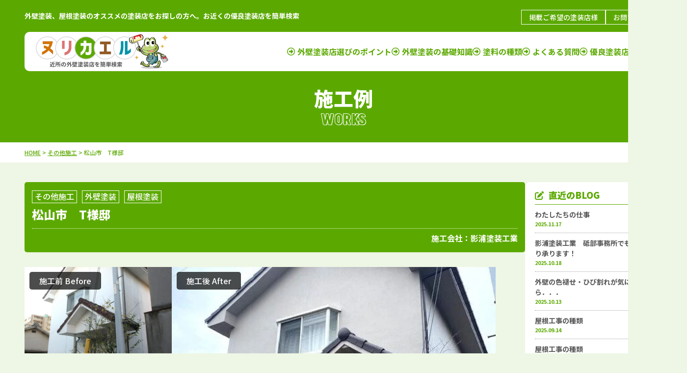

--- FILE ---
content_type: text/html; charset=UTF-8
request_url: https://www.nuri-kaeru.com/works/71881/
body_size: 13146
content:
<!DOCTYPE html>
<html lang="ja">

<head>
	<meta charset="UTF-8">
	<meta http-equiv="X-UA-Compatible" content="IE=edge" />
	<meta name="viewport" content="width=device-width" />
			<title>松山市　T様邸 | 近所のオススメ外壁塗装店を簡単検索「ヌリカエル」</title>
							<meta name="description" content="施工例「松山市　T様邸」です。外壁塗装店の情報をお探しですか？外壁塗装・屋根塗装など塗装店総合ポータルサイト「ヌリカエル」にお任せください。施工例やエリアなどから簡単に塗装店を検索することが出来ます。しっかり情報収集して理想の塗装店を見つけてください。" />
				<meta name="keywords" content="施工例,塗装,外壁,外壁塗装,屋根,屋根塗装,検索" />
	<meta name="format-detection" content="telephone=no">
	<!-- fonts -->
<link rel="preconnect" href="https://fonts.googleapis.com">
<link rel="preconnect" href="https://fonts.gstatic.com" crossorigin>
<link href="https://fonts.googleapis.com/css2?family=Akshar:wght@700&family=Noto+Sans+JP:wght@400..900&display=swap" rel="stylesheet">
<link rel="stylesheet" href="https://www.nuri-kaeru.com/cms/wp-content/themes/www.nuri-kaeru.com/css/all.min.css">

<!-- css -->
	<link href=" https://www.nuri-kaeru.com/cms/wp-content/themes/www.nuri-kaeru.com/css/animate.css" rel="stylesheet" />
	<link rel="stylesheet" href="https://www.nuri-kaeru.com/cms/wp-content/themes/www.nuri-kaeru.com/style.css?1743580803" type="text/css" />

<!-- js -->
<script src="https://www.nuri-kaeru.com/cms/wp-content/themes/www.nuri-kaeru.com/js/jquery.js"></script>
<script src="https://www.nuri-kaeru.com/cms/wp-content/themes/www.nuri-kaeru.com/js/overlay.js"></script>
<script src="https://www.nuri-kaeru.com/cms/wp-content/themes/www.nuri-kaeru.com/js/scrolltopcontrol.js"></script>
<script src="https://www.nuri-kaeru.com/cms/wp-content/themes/www.nuri-kaeru.com/js/megamenu.js"></script>
<script src="https://www.nuri-kaeru.com/cms/wp-content/themes/www.nuri-kaeru.com/js/common.js"></script>
<script src="https://www.nuri-kaeru.com/cms/wp-content/themes/www.nuri-kaeru.com/js/wow.min.js"></script>
<script>
	var wow = new WOW({
		boxClass: 'wow',
		animateClass: 'animated',
		offset: 0,
		mobile: false
	});
	wow.init();
</script>
<script>
	(function($) {
		$.fn.clickableMap = function() {
			return this.each(function() {
				var _off = $('.imagemap img', this).attr('src');
				var num = 0;
				var targetImg = $('.imagemap img', this);

				$('area', this).each(function() {
					num++;
					var elm = _off.replace(/(_on)[0-9]*/, '');
					var _on = elm.substr(0, elm.lastIndexOf('.')) + '_on' + num + _off.substring(_off.lastIndexOf('.'));
					$(this).hover(
						function() {
							$(targetImg).attr('src', _on);
						},
						function() {
							$(targetImg).attr('src', _off);
						}
					);
				});
			});
		};
	})(jQuery);

	jQuery(function($) {
		$('.clickableMap').clickableMap();
	});
</script>
<script src="https://www.nuri-kaeru.com/cms/wp-content/themes/www.nuri-kaeru.com/js/jquery.balloon.min.js"></script>

	<script>
		$(function() {
			$('.accordion p').click(function() {
				$(this).next('.accordion .inner').slideToggle();
				$('.accordion p').not($(this)).next('.accordion .inner').slideUp();
			});
		});
		$(function() {
			$('.tab p').click(function() {
				var index = $('.tab p').index(this);
				$('.content div').css('display', 'none');
				$('.content div').eq(index).css('display', 'block');
				$('.tab p').removeClass('select');
				$(this).addClass('select')
			});
		});
	</script>

<!--[if lt IE 9]>
<script src="js/html5.js"></script>
<![endif]-->
<!-- Google Tag Manager -->
<script>
  (function(w, d, s, l, i) {
    w[l] = w[l] || [];
    w[l].push({
      'gtm.start': new Date().getTime(),
      event: 'gtm.js'
    });
    var f = d.getElementsByTagName(s)[0],
      j = d.createElement(s),
      dl = l != 'dataLayer' ? '&l=' + l : '';
    j.async = true;
    j.src =
      'https://www.googletagmanager.com/gtm.js?id=' + i + dl;
    f.parentNode.insertBefore(j, f);
  })(window, document, 'script', 'dataLayer', 'GTM-MRWK99W');
</script>
<!-- End Google Tag Manager -->	<meta name='robots' content='max-image-preview:large' />
	<style>img:is([sizes="auto" i], [sizes^="auto," i]) { contain-intrinsic-size: 3000px 1500px }</style>
	<script type="text/javascript">
/* <![CDATA[ */
window._wpemojiSettings = {"baseUrl":"https:\/\/s.w.org\/images\/core\/emoji\/15.0.3\/72x72\/","ext":".png","svgUrl":"https:\/\/s.w.org\/images\/core\/emoji\/15.0.3\/svg\/","svgExt":".svg","source":{"concatemoji":"https:\/\/www.nuri-kaeru.com\/cms\/wp-includes\/js\/wp-emoji-release.min.js?ver=6.7.4"}};
/*! This file is auto-generated */
!function(i,n){var o,s,e;function c(e){try{var t={supportTests:e,timestamp:(new Date).valueOf()};sessionStorage.setItem(o,JSON.stringify(t))}catch(e){}}function p(e,t,n){e.clearRect(0,0,e.canvas.width,e.canvas.height),e.fillText(t,0,0);var t=new Uint32Array(e.getImageData(0,0,e.canvas.width,e.canvas.height).data),r=(e.clearRect(0,0,e.canvas.width,e.canvas.height),e.fillText(n,0,0),new Uint32Array(e.getImageData(0,0,e.canvas.width,e.canvas.height).data));return t.every(function(e,t){return e===r[t]})}function u(e,t,n){switch(t){case"flag":return n(e,"\ud83c\udff3\ufe0f\u200d\u26a7\ufe0f","\ud83c\udff3\ufe0f\u200b\u26a7\ufe0f")?!1:!n(e,"\ud83c\uddfa\ud83c\uddf3","\ud83c\uddfa\u200b\ud83c\uddf3")&&!n(e,"\ud83c\udff4\udb40\udc67\udb40\udc62\udb40\udc65\udb40\udc6e\udb40\udc67\udb40\udc7f","\ud83c\udff4\u200b\udb40\udc67\u200b\udb40\udc62\u200b\udb40\udc65\u200b\udb40\udc6e\u200b\udb40\udc67\u200b\udb40\udc7f");case"emoji":return!n(e,"\ud83d\udc26\u200d\u2b1b","\ud83d\udc26\u200b\u2b1b")}return!1}function f(e,t,n){var r="undefined"!=typeof WorkerGlobalScope&&self instanceof WorkerGlobalScope?new OffscreenCanvas(300,150):i.createElement("canvas"),a=r.getContext("2d",{willReadFrequently:!0}),o=(a.textBaseline="top",a.font="600 32px Arial",{});return e.forEach(function(e){o[e]=t(a,e,n)}),o}function t(e){var t=i.createElement("script");t.src=e,t.defer=!0,i.head.appendChild(t)}"undefined"!=typeof Promise&&(o="wpEmojiSettingsSupports",s=["flag","emoji"],n.supports={everything:!0,everythingExceptFlag:!0},e=new Promise(function(e){i.addEventListener("DOMContentLoaded",e,{once:!0})}),new Promise(function(t){var n=function(){try{var e=JSON.parse(sessionStorage.getItem(o));if("object"==typeof e&&"number"==typeof e.timestamp&&(new Date).valueOf()<e.timestamp+604800&&"object"==typeof e.supportTests)return e.supportTests}catch(e){}return null}();if(!n){if("undefined"!=typeof Worker&&"undefined"!=typeof OffscreenCanvas&&"undefined"!=typeof URL&&URL.createObjectURL&&"undefined"!=typeof Blob)try{var e="postMessage("+f.toString()+"("+[JSON.stringify(s),u.toString(),p.toString()].join(",")+"));",r=new Blob([e],{type:"text/javascript"}),a=new Worker(URL.createObjectURL(r),{name:"wpTestEmojiSupports"});return void(a.onmessage=function(e){c(n=e.data),a.terminate(),t(n)})}catch(e){}c(n=f(s,u,p))}t(n)}).then(function(e){for(var t in e)n.supports[t]=e[t],n.supports.everything=n.supports.everything&&n.supports[t],"flag"!==t&&(n.supports.everythingExceptFlag=n.supports.everythingExceptFlag&&n.supports[t]);n.supports.everythingExceptFlag=n.supports.everythingExceptFlag&&!n.supports.flag,n.DOMReady=!1,n.readyCallback=function(){n.DOMReady=!0}}).then(function(){return e}).then(function(){var e;n.supports.everything||(n.readyCallback(),(e=n.source||{}).concatemoji?t(e.concatemoji):e.wpemoji&&e.twemoji&&(t(e.twemoji),t(e.wpemoji)))}))}((window,document),window._wpemojiSettings);
/* ]]> */
</script>
<style id='wp-emoji-styles-inline-css' type='text/css'>

	img.wp-smiley, img.emoji {
		display: inline !important;
		border: none !important;
		box-shadow: none !important;
		height: 1em !important;
		width: 1em !important;
		margin: 0 0.07em !important;
		vertical-align: -0.1em !important;
		background: none !important;
		padding: 0 !important;
	}
</style>
<link rel='stylesheet' id='wp-block-library-css' href='https://www.nuri-kaeru.com/cms/wp-includes/css/dist/block-library/style.min.css?ver=6.7.4' type='text/css' media='all' />
<style id='classic-theme-styles-inline-css' type='text/css'>
/*! This file is auto-generated */
.wp-block-button__link{color:#fff;background-color:#32373c;border-radius:9999px;box-shadow:none;text-decoration:none;padding:calc(.667em + 2px) calc(1.333em + 2px);font-size:1.125em}.wp-block-file__button{background:#32373c;color:#fff;text-decoration:none}
</style>
<style id='global-styles-inline-css' type='text/css'>
:root{--wp--preset--aspect-ratio--square: 1;--wp--preset--aspect-ratio--4-3: 4/3;--wp--preset--aspect-ratio--3-4: 3/4;--wp--preset--aspect-ratio--3-2: 3/2;--wp--preset--aspect-ratio--2-3: 2/3;--wp--preset--aspect-ratio--16-9: 16/9;--wp--preset--aspect-ratio--9-16: 9/16;--wp--preset--color--black: #000000;--wp--preset--color--cyan-bluish-gray: #abb8c3;--wp--preset--color--white: #ffffff;--wp--preset--color--pale-pink: #f78da7;--wp--preset--color--vivid-red: #cf2e2e;--wp--preset--color--luminous-vivid-orange: #ff6900;--wp--preset--color--luminous-vivid-amber: #fcb900;--wp--preset--color--light-green-cyan: #7bdcb5;--wp--preset--color--vivid-green-cyan: #00d084;--wp--preset--color--pale-cyan-blue: #8ed1fc;--wp--preset--color--vivid-cyan-blue: #0693e3;--wp--preset--color--vivid-purple: #9b51e0;--wp--preset--gradient--vivid-cyan-blue-to-vivid-purple: linear-gradient(135deg,rgba(6,147,227,1) 0%,rgb(155,81,224) 100%);--wp--preset--gradient--light-green-cyan-to-vivid-green-cyan: linear-gradient(135deg,rgb(122,220,180) 0%,rgb(0,208,130) 100%);--wp--preset--gradient--luminous-vivid-amber-to-luminous-vivid-orange: linear-gradient(135deg,rgba(252,185,0,1) 0%,rgba(255,105,0,1) 100%);--wp--preset--gradient--luminous-vivid-orange-to-vivid-red: linear-gradient(135deg,rgba(255,105,0,1) 0%,rgb(207,46,46) 100%);--wp--preset--gradient--very-light-gray-to-cyan-bluish-gray: linear-gradient(135deg,rgb(238,238,238) 0%,rgb(169,184,195) 100%);--wp--preset--gradient--cool-to-warm-spectrum: linear-gradient(135deg,rgb(74,234,220) 0%,rgb(151,120,209) 20%,rgb(207,42,186) 40%,rgb(238,44,130) 60%,rgb(251,105,98) 80%,rgb(254,248,76) 100%);--wp--preset--gradient--blush-light-purple: linear-gradient(135deg,rgb(255,206,236) 0%,rgb(152,150,240) 100%);--wp--preset--gradient--blush-bordeaux: linear-gradient(135deg,rgb(254,205,165) 0%,rgb(254,45,45) 50%,rgb(107,0,62) 100%);--wp--preset--gradient--luminous-dusk: linear-gradient(135deg,rgb(255,203,112) 0%,rgb(199,81,192) 50%,rgb(65,88,208) 100%);--wp--preset--gradient--pale-ocean: linear-gradient(135deg,rgb(255,245,203) 0%,rgb(182,227,212) 50%,rgb(51,167,181) 100%);--wp--preset--gradient--electric-grass: linear-gradient(135deg,rgb(202,248,128) 0%,rgb(113,206,126) 100%);--wp--preset--gradient--midnight: linear-gradient(135deg,rgb(2,3,129) 0%,rgb(40,116,252) 100%);--wp--preset--font-size--small: 13px;--wp--preset--font-size--medium: 20px;--wp--preset--font-size--large: 36px;--wp--preset--font-size--x-large: 42px;--wp--preset--spacing--20: 0.44rem;--wp--preset--spacing--30: 0.67rem;--wp--preset--spacing--40: 1rem;--wp--preset--spacing--50: 1.5rem;--wp--preset--spacing--60: 2.25rem;--wp--preset--spacing--70: 3.38rem;--wp--preset--spacing--80: 5.06rem;--wp--preset--shadow--natural: 6px 6px 9px rgba(0, 0, 0, 0.2);--wp--preset--shadow--deep: 12px 12px 50px rgba(0, 0, 0, 0.4);--wp--preset--shadow--sharp: 6px 6px 0px rgba(0, 0, 0, 0.2);--wp--preset--shadow--outlined: 6px 6px 0px -3px rgba(255, 255, 255, 1), 6px 6px rgba(0, 0, 0, 1);--wp--preset--shadow--crisp: 6px 6px 0px rgba(0, 0, 0, 1);}:where(.is-layout-flex){gap: 0.5em;}:where(.is-layout-grid){gap: 0.5em;}body .is-layout-flex{display: flex;}.is-layout-flex{flex-wrap: wrap;align-items: center;}.is-layout-flex > :is(*, div){margin: 0;}body .is-layout-grid{display: grid;}.is-layout-grid > :is(*, div){margin: 0;}:where(.wp-block-columns.is-layout-flex){gap: 2em;}:where(.wp-block-columns.is-layout-grid){gap: 2em;}:where(.wp-block-post-template.is-layout-flex){gap: 1.25em;}:where(.wp-block-post-template.is-layout-grid){gap: 1.25em;}.has-black-color{color: var(--wp--preset--color--black) !important;}.has-cyan-bluish-gray-color{color: var(--wp--preset--color--cyan-bluish-gray) !important;}.has-white-color{color: var(--wp--preset--color--white) !important;}.has-pale-pink-color{color: var(--wp--preset--color--pale-pink) !important;}.has-vivid-red-color{color: var(--wp--preset--color--vivid-red) !important;}.has-luminous-vivid-orange-color{color: var(--wp--preset--color--luminous-vivid-orange) !important;}.has-luminous-vivid-amber-color{color: var(--wp--preset--color--luminous-vivid-amber) !important;}.has-light-green-cyan-color{color: var(--wp--preset--color--light-green-cyan) !important;}.has-vivid-green-cyan-color{color: var(--wp--preset--color--vivid-green-cyan) !important;}.has-pale-cyan-blue-color{color: var(--wp--preset--color--pale-cyan-blue) !important;}.has-vivid-cyan-blue-color{color: var(--wp--preset--color--vivid-cyan-blue) !important;}.has-vivid-purple-color{color: var(--wp--preset--color--vivid-purple) !important;}.has-black-background-color{background-color: var(--wp--preset--color--black) !important;}.has-cyan-bluish-gray-background-color{background-color: var(--wp--preset--color--cyan-bluish-gray) !important;}.has-white-background-color{background-color: var(--wp--preset--color--white) !important;}.has-pale-pink-background-color{background-color: var(--wp--preset--color--pale-pink) !important;}.has-vivid-red-background-color{background-color: var(--wp--preset--color--vivid-red) !important;}.has-luminous-vivid-orange-background-color{background-color: var(--wp--preset--color--luminous-vivid-orange) !important;}.has-luminous-vivid-amber-background-color{background-color: var(--wp--preset--color--luminous-vivid-amber) !important;}.has-light-green-cyan-background-color{background-color: var(--wp--preset--color--light-green-cyan) !important;}.has-vivid-green-cyan-background-color{background-color: var(--wp--preset--color--vivid-green-cyan) !important;}.has-pale-cyan-blue-background-color{background-color: var(--wp--preset--color--pale-cyan-blue) !important;}.has-vivid-cyan-blue-background-color{background-color: var(--wp--preset--color--vivid-cyan-blue) !important;}.has-vivid-purple-background-color{background-color: var(--wp--preset--color--vivid-purple) !important;}.has-black-border-color{border-color: var(--wp--preset--color--black) !important;}.has-cyan-bluish-gray-border-color{border-color: var(--wp--preset--color--cyan-bluish-gray) !important;}.has-white-border-color{border-color: var(--wp--preset--color--white) !important;}.has-pale-pink-border-color{border-color: var(--wp--preset--color--pale-pink) !important;}.has-vivid-red-border-color{border-color: var(--wp--preset--color--vivid-red) !important;}.has-luminous-vivid-orange-border-color{border-color: var(--wp--preset--color--luminous-vivid-orange) !important;}.has-luminous-vivid-amber-border-color{border-color: var(--wp--preset--color--luminous-vivid-amber) !important;}.has-light-green-cyan-border-color{border-color: var(--wp--preset--color--light-green-cyan) !important;}.has-vivid-green-cyan-border-color{border-color: var(--wp--preset--color--vivid-green-cyan) !important;}.has-pale-cyan-blue-border-color{border-color: var(--wp--preset--color--pale-cyan-blue) !important;}.has-vivid-cyan-blue-border-color{border-color: var(--wp--preset--color--vivid-cyan-blue) !important;}.has-vivid-purple-border-color{border-color: var(--wp--preset--color--vivid-purple) !important;}.has-vivid-cyan-blue-to-vivid-purple-gradient-background{background: var(--wp--preset--gradient--vivid-cyan-blue-to-vivid-purple) !important;}.has-light-green-cyan-to-vivid-green-cyan-gradient-background{background: var(--wp--preset--gradient--light-green-cyan-to-vivid-green-cyan) !important;}.has-luminous-vivid-amber-to-luminous-vivid-orange-gradient-background{background: var(--wp--preset--gradient--luminous-vivid-amber-to-luminous-vivid-orange) !important;}.has-luminous-vivid-orange-to-vivid-red-gradient-background{background: var(--wp--preset--gradient--luminous-vivid-orange-to-vivid-red) !important;}.has-very-light-gray-to-cyan-bluish-gray-gradient-background{background: var(--wp--preset--gradient--very-light-gray-to-cyan-bluish-gray) !important;}.has-cool-to-warm-spectrum-gradient-background{background: var(--wp--preset--gradient--cool-to-warm-spectrum) !important;}.has-blush-light-purple-gradient-background{background: var(--wp--preset--gradient--blush-light-purple) !important;}.has-blush-bordeaux-gradient-background{background: var(--wp--preset--gradient--blush-bordeaux) !important;}.has-luminous-dusk-gradient-background{background: var(--wp--preset--gradient--luminous-dusk) !important;}.has-pale-ocean-gradient-background{background: var(--wp--preset--gradient--pale-ocean) !important;}.has-electric-grass-gradient-background{background: var(--wp--preset--gradient--electric-grass) !important;}.has-midnight-gradient-background{background: var(--wp--preset--gradient--midnight) !important;}.has-small-font-size{font-size: var(--wp--preset--font-size--small) !important;}.has-medium-font-size{font-size: var(--wp--preset--font-size--medium) !important;}.has-large-font-size{font-size: var(--wp--preset--font-size--large) !important;}.has-x-large-font-size{font-size: var(--wp--preset--font-size--x-large) !important;}
:where(.wp-block-post-template.is-layout-flex){gap: 1.25em;}:where(.wp-block-post-template.is-layout-grid){gap: 1.25em;}
:where(.wp-block-columns.is-layout-flex){gap: 2em;}:where(.wp-block-columns.is-layout-grid){gap: 2em;}
:root :where(.wp-block-pullquote){font-size: 1.5em;line-height: 1.6;}
</style>
<link rel='stylesheet' id='contact-form-7-css' href='https://www.nuri-kaeru.com/cms/wp-content/plugins/contact-form-7/includes/css/styles.css?ver=6.0.4' type='text/css' media='all' />
<link rel='stylesheet' id='toc-screen-css' href='https://www.nuri-kaeru.com/cms/wp-content/plugins/table-of-contents-plus/screen.min.css?ver=2411.1' type='text/css' media='all' />
<style id='toc-screen-inline-css' type='text/css'>
div#toc_container {width: 100%;}
</style>
<style id='akismet-widget-style-inline-css' type='text/css'>

			.a-stats {
				--akismet-color-mid-green: #357b49;
				--akismet-color-white: #fff;
				--akismet-color-light-grey: #f6f7f7;

				max-width: 350px;
				width: auto;
			}

			.a-stats * {
				all: unset;
				box-sizing: border-box;
			}

			.a-stats strong {
				font-weight: 600;
			}

			.a-stats a.a-stats__link,
			.a-stats a.a-stats__link:visited,
			.a-stats a.a-stats__link:active {
				background: var(--akismet-color-mid-green);
				border: none;
				box-shadow: none;
				border-radius: 8px;
				color: var(--akismet-color-white);
				cursor: pointer;
				display: block;
				font-family: -apple-system, BlinkMacSystemFont, 'Segoe UI', 'Roboto', 'Oxygen-Sans', 'Ubuntu', 'Cantarell', 'Helvetica Neue', sans-serif;
				font-weight: 500;
				padding: 12px;
				text-align: center;
				text-decoration: none;
				transition: all 0.2s ease;
			}

			/* Extra specificity to deal with TwentyTwentyOne focus style */
			.widget .a-stats a.a-stats__link:focus {
				background: var(--akismet-color-mid-green);
				color: var(--akismet-color-white);
				text-decoration: none;
			}

			.a-stats a.a-stats__link:hover {
				filter: brightness(110%);
				box-shadow: 0 4px 12px rgba(0, 0, 0, 0.06), 0 0 2px rgba(0, 0, 0, 0.16);
			}

			.a-stats .count {
				color: var(--akismet-color-white);
				display: block;
				font-size: 1.5em;
				line-height: 1.4;
				padding: 0 13px;
				white-space: nowrap;
			}
		
</style>
<link rel='stylesheet' id='wp-pagenavi-css' href='https://www.nuri-kaeru.com/cms/wp-content/plugins/wp-pagenavi/pagenavi-css.css?ver=2.70' type='text/css' media='all' />
<link rel='stylesheet' id='pcb-company-css' href='https://www.nuri-kaeru.com/cms/wp-content/themes/www.nuri-kaeru.com/pcb/contents/includes/css/company.css?ver=6.7.4' type='text/css' media='all' />
<link rel='stylesheet' id='pcb-view-ranking-css' href='https://www.nuri-kaeru.com/cms/wp-content/themes/www.nuri-kaeru.com/pcb/contents/includes/css/view-ranking.css?ver=6.7.4' type='text/css' media='all' />
<link rel='stylesheet' id='pcb-review-css' href='https://www.nuri-kaeru.com/cms/wp-content/themes/www.nuri-kaeru.com/pcb/contents/includes/css/review.css?ver=6.7.4' type='text/css' media='all' />
<link rel='stylesheet' id='pcb-article-css' href='https://www.nuri-kaeru.com/cms/wp-content/themes/www.nuri-kaeru.com/pcb/contents/includes/css/article.css?ver=6.7.4' type='text/css' media='all' />
<link rel='stylesheet' id='pcb-blog-css' href='https://www.nuri-kaeru.com/cms/wp-content/themes/www.nuri-kaeru.com/pcb/contents/includes/css/blog.css?ver=6.7.4' type='text/css' media='all' />
<link rel='stylesheet' id='pcb-new-register-css' href='https://www.nuri-kaeru.com/cms/wp-content/themes/www.nuri-kaeru.com/pcb/contents/includes/css/new-register.css?ver=6.7.4' type='text/css' media='all' />
<link rel='stylesheet' id='pcb-pickup-css' href='https://www.nuri-kaeru.com/cms/wp-content/themes/www.nuri-kaeru.com/pcb/contents/includes/css/pickup.css?ver=6.7.4' type='text/css' media='all' />
<link rel='stylesheet' id='loading-css' href='https://www.nuri-kaeru.com/cms/wp-content/themes/www.nuri-kaeru.com/pcb/contents/includes/css/load.css?ver=6.7.4' type='text/css' media='all' />
<link rel='stylesheet' id='jquery-ui-smoothness-css' href='https://www.nuri-kaeru.com/cms/wp-content/plugins/contact-form-7/includes/js/jquery-ui/themes/smoothness/jquery-ui.min.css?ver=1.12.1' type='text/css' media='screen' />
<script type="text/javascript" src="https://www.nuri-kaeru.com/cms/wp-includes/js/jquery/jquery.min.js?ver=3.7.1" id="jquery-core-js"></script>
<script type="text/javascript" src="https://www.nuri-kaeru.com/cms/wp-includes/js/jquery/jquery-migrate.min.js?ver=3.4.1" id="jquery-migrate-js"></script>
<script type="text/javascript" id="pcb-company-js-extra">
/* <![CDATA[ */
var company = {"ajax_url":"https:\/\/www.nuri-kaeru.com\/cms\/wp-admin\/admin-ajax.php","action":"pcb-company","post_id":"71881"};
/* ]]> */
</script>
<script type="text/javascript" src="https://www.nuri-kaeru.com/cms/wp-content/themes/www.nuri-kaeru.com/pcb/contents/includes/js/company.js" id="pcb-company-js"></script>
<script type="text/javascript" id="pcb-view-ranking-js-extra">
/* <![CDATA[ */
var ranking = {"ajax_url":"https:\/\/www.nuri-kaeru.com\/cms\/wp-admin\/admin-ajax.php","action":"pcb-view-ranking","post_id":"71881"};
/* ]]> */
</script>
<script type="text/javascript" src="https://www.nuri-kaeru.com/cms/wp-content/themes/www.nuri-kaeru.com/pcb/contents/includes/js/view-ranking.js" id="pcb-view-ranking-js"></script>
<script type="text/javascript" id="pcb-review-js-extra">
/* <![CDATA[ */
var review = {"ajax_url":"https:\/\/www.nuri-kaeru.com\/cms\/wp-admin\/admin-ajax.php","action":"pcb-review","post_id":"71881"};
/* ]]> */
</script>
<script type="text/javascript" src="https://www.nuri-kaeru.com/cms/wp-content/themes/www.nuri-kaeru.com/pcb/contents/includes/js/review.js" id="pcb-review-js"></script>
<script type="text/javascript" id="pcb-article-js-extra">
/* <![CDATA[ */
var article = {"ajax_url":"https:\/\/www.nuri-kaeru.com\/cms\/wp-admin\/admin-ajax.php","action":"pcb-article","post_id":"71881"};
/* ]]> */
</script>
<script type="text/javascript" src="https://www.nuri-kaeru.com/cms/wp-content/themes/www.nuri-kaeru.com/pcb/contents/includes/js/article.js" id="pcb-article-js"></script>
<script type="text/javascript" id="pcb-blog-js-extra">
/* <![CDATA[ */
var blog = {"ajax_url":"https:\/\/www.nuri-kaeru.com\/cms\/wp-admin\/admin-ajax.php","action":"pcb-blog","post_id":"71881"};
/* ]]> */
</script>
<script type="text/javascript" src="https://www.nuri-kaeru.com/cms/wp-content/themes/www.nuri-kaeru.com/pcb/contents/includes/js/blog.js" id="pcb-blog-js"></script>
<script type="text/javascript" id="pcb-new-register-js-extra">
/* <![CDATA[ */
var register = {"ajax_url":"https:\/\/www.nuri-kaeru.com\/cms\/wp-admin\/admin-ajax.php","action":"pcb-new-register","post_id":"71881"};
/* ]]> */
</script>
<script type="text/javascript" src="https://www.nuri-kaeru.com/cms/wp-content/themes/www.nuri-kaeru.com/pcb/contents/includes/js/new-register.js" id="pcb-new-register-js"></script>
<script type="text/javascript" id="pcb-pickup-js-extra">
/* <![CDATA[ */
var pickup = {"ajax_url":"https:\/\/www.nuri-kaeru.com\/cms\/wp-admin\/admin-ajax.php","action":"pcb-pickup","post_id":"71881"};
/* ]]> */
</script>
<script type="text/javascript" src="https://www.nuri-kaeru.com/cms/wp-content/themes/www.nuri-kaeru.com/pcb/contents/includes/js/pickup.js" id="pcb-pickup-js"></script>
<script type="text/javascript" id="pcb_ajax_access_records-js-extra">
/* <![CDATA[ */
var local = {"ajax_url":"https:\/\/www.nuri-kaeru.com\/cms\/wp-admin\/admin-ajax.php","action":"pcb_ajax_access_records","post_id":"71881"};
/* ]]> */
</script>
<script type="text/javascript" src="https://www.nuri-kaeru.com/cms/wp-content/themes/www.nuri-kaeru.com/pcb/access-record/js/access-record.js" id="pcb_ajax_access_records-js"></script>
<link rel="https://api.w.org/" href="https://www.nuri-kaeru.com/wp-json/" /><link rel="alternate" title="JSON" type="application/json" href="https://www.nuri-kaeru.com/wp-json/wp/v2/works/71881" /><link rel="canonical" href="https://www.nuri-kaeru.com/works/71881/" />
<link rel='shortlink' href='https://www.nuri-kaeru.com/?p=71881' />
<link rel="alternate" title="oEmbed (JSON)" type="application/json+oembed" href="https://www.nuri-kaeru.com/wp-json/oembed/1.0/embed?url=https%3A%2F%2Fwww.nuri-kaeru.com%2Fworks%2F71881%2F" />
<link rel="alternate" title="oEmbed (XML)" type="text/xml+oembed" href="https://www.nuri-kaeru.com/wp-json/oembed/1.0/embed?url=https%3A%2F%2Fwww.nuri-kaeru.com%2Fworks%2F71881%2F&#038;format=xml" />
<link rel="icon" href="https://www.nuri-kaeru.com/cms/wp-content/uploads/2025/02/favicon-70x70.png" sizes="32x32" />
<link rel="icon" href="https://www.nuri-kaeru.com/cms/wp-content/uploads/2025/02/favicon-300x300.png" sizes="192x192" />
<link rel="apple-touch-icon" href="https://www.nuri-kaeru.com/cms/wp-content/uploads/2025/02/favicon-300x300.png" />
<meta name="msapplication-TileImage" content="https://www.nuri-kaeru.com/cms/wp-content/uploads/2025/02/favicon-300x300.png" />

	<!-- swiper -->
	<link rel="stylesheet" href="https://cdn.jsdelivr.net/npm/swiper@8/swiper-bundle.min.css">
	<script src="https://cdn.jsdelivr.net/npm/swiper@8/swiper-bundle.min.js"></script>
</head>

<body data-rsssl=1 id="works" ontouchstart="">
	<!-- Google Tag Manager (noscript) -->
	<noscript><iframe src="https://www.googletagmanager.com/ns.html?id=GTM-MRWK99W" height="0" width="0" style="display:none;visibility:hidden"></iframe></noscript>
	<!-- End Google Tag Manager (noscript) -->

	<header id="header">
					<div class="hdrTxt inner">
									<p>外壁塗装、屋根塗装のオススメの塗装店をお探しの方へ。お近くの優良塗装店を簡単検索</p>
								<ul class="hdrContact">
					<li><a href="https://www.nuri-kaeru.com/publish/" class="btnGreen">掲載ご希望の塗装店様</a></li>
					<li><a href="https://www.nuri-kaeru.com/contact/" class="btnGreen">お問い合わせ</a></li>
				</ul>
			</div>
			<div class="hdrMenu inner">
				<div class="logo">
					<a href="https://www.nuri-kaeru.com/">
						<img src="https://www.nuri-kaeru.com/cms/wp-content/themes/www.nuri-kaeru.com/imgs/hdr_logo01.png" alt="外壁塗装・屋根塗装など塗装店総合ポータルサイト ヌリカエル">
					</a>
				</div>
				<nav>
					<ul class="gnav">
						<li><a href="https://www.nuri-kaeru.com/first/">外壁塗装店選びのポイント</a></li>
						<li><a href="https://www.nuri-kaeru.com/knowledge/">外壁塗装の基礎知識</a></li>
						<li><a href="https://www.nuri-kaeru.com/paint_menu/">塗料の種類</a></li>
						<li><a href="https://www.nuri-kaeru.com/faq/">よくある質問</a></li>
						<li><a href="" id="megamenuToggle">優良塗装店を探す</a></li>
					</ul>
				</nav>
				<div class="megamenu">
					<ul class="megamenu-inner main-wrapper">
						<li>北海道・東北地方</li>
						<li><span>北海道</span>　<a href="https://www.nuri-kaeru.com/works/works_area/北海道/">施工例</a>｜<a href="https://www.nuri-kaeru.com/shop/shop_tax/北海道/">塗装店</a></li>
						<li><span>青森県</span>　<a href="https://www.nuri-kaeru.com/works/works_area/青森県/">施工例</a>｜<a href="https://www.nuri-kaeru.com/shop/shop_tax/青森県/">塗装店</a></li>
						<li><span>岩手県</span>　<a href="https://www.nuri-kaeru.com/works/works_area/岩手県/">施工例</a>｜<a href="https://www.nuri-kaeru.com/shop/shop_tax/岩手県/">塗装店</a></li>
						<li><span>秋田県</span>　<a href="https://www.nuri-kaeru.com/works/works_area/秋田県/">施工例</a>｜<a href="https://www.nuri-kaeru.com/shop/shop_tax/秋田県/">塗装店</a></li>
						<li><span>宮城県</span>　<a href="https://www.nuri-kaeru.com/works/works_area/宮城県/">施工例</a>｜<a href="https://www.nuri-kaeru.com/shop/shop_tax/宮城県/">塗装店</a></li>
						<li><span>山形県</span>　<a href="https://www.nuri-kaeru.com/works/works_area/山形県/">施工例</a>｜<a href="https://www.nuri-kaeru.com/shop/shop_tax/山形県/">塗装店</a></li>
						<li><span>福島県</span>　<a href="https://www.nuri-kaeru.com/works/works_area/福島県/">施工例</a>｜<a href="https://www.nuri-kaeru.com/shop/shop_tax/福島県/">塗装店</a></li>
					</ul>
					<ul class="megamenu-inner main-wrapper">
						<li>関東地方</li>
						<li><span>茨城県</span>　<a href="https://www.nuri-kaeru.com/works/works_area/茨城県/">施工例</a>｜<a href="https://www.nuri-kaeru.com/shop/shop_tax/茨城県/">塗装店</a></li>
						<li><span>栃木県</span>　<a href="https://www.nuri-kaeru.com/works/works_area/栃木県/">施工例</a>｜<a href="https://www.nuri-kaeru.com/shop/shop_tax/栃木県/">塗装店</a></li>
						<li><span>群馬県</span>　<a href="https://www.nuri-kaeru.com/works/works_area/群馬県/">施工例</a>｜<a href="https://www.nuri-kaeru.com/shop/shop_tax/群馬県/">塗装店</a></li>
						<li><span>千葉県</span>　<a href="https://www.nuri-kaeru.com/works/works_area/千葉県/">施工例</a>｜<a href="https://www.nuri-kaeru.com/shop/shop_tax/千葉県/">塗装店</a></li>
						<li><span>埼玉県</span>　<a href="https://www.nuri-kaeru.com/works/works_area/埼玉県/">施工例</a>｜<a href="https://www.nuri-kaeru.com/shop/shop_tax/埼玉県/">塗装店</a></li>
						<li><span>東京都</span>　<a href="https://www.nuri-kaeru.com/works/works_area/東京都/">施工例</a>｜<a href="https://www.nuri-kaeru.com/shop/shop_tax/東京都/">塗装店</a></li>
						<li><span>神奈川県</span>　<a href="https://www.nuri-kaeru.com/works/works_area/神奈川県/">施工例</a>｜<a href="https://www.nuri-kaeru.com/shop/shop_tax/神奈川県/">塗装店</a></li>
					</ul>
					<ul class="megamenu-inner main-wrapper">
						<li>甲信越・北陸・東海地方</li>
						<li><span>新潟県</span>　<a href="https://www.nuri-kaeru.com/works/works_area/新潟県/">施工例</a>｜<a href="https://www.nuri-kaeru.com/shop/shop_tax/新潟県/">塗装店</a></li>
						<li><span>富山県</span>　<a href="https://www.nuri-kaeru.com/works/works_area/富山県/">施工例</a>｜<a href="https://www.nuri-kaeru.com/shop/shop_tax/富山県/">塗装店</a></li>
						<li><span>石川県</span>　<a href="https://www.nuri-kaeru.com/works/works_area/石川県/">施工例</a>｜<a href="https://www.nuri-kaeru.com/shop/shop_tax/石川県/">塗装店</a></li>
						<li><span>山梨県</span>　<a href="https://www.nuri-kaeru.com/works/works_area/山梨県/">施工例</a>｜<a href="https://www.nuri-kaeru.com/shop/shop_tax/山梨県/">塗装店</a></li>
						<li><span>長野県</span>　<a href="https://www.nuri-kaeru.com/works/works_area/長野県/">施工例</a>｜<a href="https://www.nuri-kaeru.com/shop/shop_tax/長野県/">塗装店</a></li>
						<li><span>福井県</span>　<a href="https://www.nuri-kaeru.com/works/works_area/福井県/">施工例</a>｜<a href="https://www.nuri-kaeru.com/shop/shop_tax/福井県/">塗装店</a></li>
						<li><span>岐阜県</span>　<a href="https://www.nuri-kaeru.com/works/works_area/岐阜県/">施工例</a>｜<a href="https://www.nuri-kaeru.com/shop/shop_tax/岐阜県/">塗装店</a></li>
						<li><span>静岡県</span>　<a href="https://www.nuri-kaeru.com/works/works_area/静岡県/">施工例</a>｜<a href="https://www.nuri-kaeru.com/shop/shop_tax/静岡県/">塗装店</a></li>
						<li><span>愛知県</span>　<a href="https://www.nuri-kaeru.com/works/works_area/愛知県/">施工例</a>｜<a href="https://www.nuri-kaeru.com/shop/shop_tax/愛知県/">塗装店</a></li>
					</ul>
					<ul class="megamenu-inner main-wrapper">
						<li>関西地方</li>
						<li><span>滋賀県</span>　<a href="https://www.nuri-kaeru.com/works/works_area/滋賀県/">施工例</a>｜<a href="https://www.nuri-kaeru.com/shop/shop_tax/滋賀県/">塗装店</a></li>
						<li><span>京都府</span>　<a href="https://www.nuri-kaeru.com/works/works_area/京都府/">施工例</a>｜<a href="https://www.nuri-kaeru.com/shop/shop_tax/京都府/">塗装店</a></li>
						<li><span>奈良県</span>　<a href="https://www.nuri-kaeru.com/works/works_area/奈良県/">施工例</a>｜<a href="https://www.nuri-kaeru.com/shop/shop_tax/奈良県/">塗装店</a></li>
						<li><span>大阪府</span>　<a href="https://www.nuri-kaeru.com/works/works_area/大阪府/">施工例</a>｜<a href="https://www.nuri-kaeru.com/shop/shop_tax/大阪府/">塗装店</a></li>
						<li><span>三重県</span>　<a href="https://www.nuri-kaeru.com/works/works_area/三重県/">施工例</a>｜<a href="https://www.nuri-kaeru.com/shop/shop_tax/三重県/">塗装店</a></li>
						<li><span>和歌山県</span>　<a href="https://www.nuri-kaeru.com/works/works_area/和歌山県/">施工例</a>｜<a href="https://www.nuri-kaeru.com/shop/shop_tax/和歌山県/">塗装店</a></li>
						<li><span>兵庫県</span>　<a href="https://www.nuri-kaeru.com/works/works_area/兵庫県/">施工例</a>｜<a href="https://www.nuri-kaeru.com/shop/shop_tax/兵庫県/">塗装店</a></li>
					</ul>
					<ul class="megamenu-inner main-wrapper">
						<li>中国・四国地方</li>
						<li><span>鳥取県</span>　<a href="https://www.nuri-kaeru.com/works/works_area/鳥取県/">施工例</a>｜<a href="https://www.nuri-kaeru.com/shop/shop_tax/鳥取県/">塗装店</a></li>
						<li><span>島根県</span>　<a href="https://www.nuri-kaeru.com/works/works_area/島根県/">施工例</a>｜<a href="https://www.nuri-kaeru.com/shop/shop_tax/島根県/">塗装店</a></li>
						<li><span>山口県</span>　<a href="https://www.nuri-kaeru.com/works/works_area/山口県/">施工例</a>｜<a href="https://www.nuri-kaeru.com/shop/shop_tax/山口県/">塗装店</a></li>
						<li><span>岡山県</span>　<a href="https://www.nuri-kaeru.com/works/works_area/岡山県/">施工例</a>｜<a href="https://www.nuri-kaeru.com/shop/shop_tax/岡山県/">塗装店</a></li>
						<li><span>広島県</span>　<a href="https://www.nuri-kaeru.com/works/works_area/広島県/">施工例</a>｜<a href="https://www.nuri-kaeru.com/shop/shop_tax/広島県/">塗装店</a></li>
						<li><span>香川県</span>　<a href="https://www.nuri-kaeru.com/works/works_area/香川県/">施工例</a>｜<a href="https://www.nuri-kaeru.com/shop/shop_tax/香川県/">塗装店</a></li>
						<li><span>愛媛県</span>　<a href="https://www.nuri-kaeru.com/works/works_area/愛媛県/">施工例</a>｜<a href="https://www.nuri-kaeru.com/shop/shop_tax/愛媛県/">塗装店</a></li>
						<li><span>徳島県</span>　<a href="https://www.nuri-kaeru.com/works/works_area/徳島県/">施工例</a>｜<a href="https://www.nuri-kaeru.com/shop/shop_tax/徳島県/">塗装店</a></li>
						<li><span>高知県</span>　<a href="https://www.nuri-kaeru.com/works/works_area/高知県/">施工例</a>｜<a href="https://www.nuri-kaeru.com/shop/shop_tax/高知県/">塗装店</a></li>
					</ul>
					<ul class="megamenu-inner main-wrapper">
						<li>九州・沖縄地方</li>
						<li><span>福岡県</span>　<a href="https://www.nuri-kaeru.com/works/works_area/福岡県/">施工例</a>｜<a href="https://www.nuri-kaeru.com/shop/shop_tax/福岡県/">塗装店</a></li>
						<li><span>佐賀県</span>　<a href="https://www.nuri-kaeru.com/works/works_area/佐賀県/">施工例</a>｜<a href="https://www.nuri-kaeru.com/shop/shop_tax/佐賀県/">塗装店</a></li>
						<li><span>長崎県</span>　<a href="https://www.nuri-kaeru.com/works/works_area/長崎県/">施工例</a>｜<a href="https://www.nuri-kaeru.com/shop/shop_tax/長崎県/">塗装店</a></li>
						<li><span>大分県</span>　<a href="https://www.nuri-kaeru.com/works/works_area/大分県/">施工例</a>｜<a href="https://www.nuri-kaeru.com/shop/shop_tax/大分県/">塗装店</a></li>
						<li><span>熊本県</span>　<a href="https://www.nuri-kaeru.com/works/works_area/熊本県/">施工例</a>｜<a href="https://www.nuri-kaeru.com/shop/shop_tax/熊本県/">塗装店</a></li>
						<li><span>宮崎県</span>　<a href="https://www.nuri-kaeru.com/works/works_area/宮崎県/">施工例</a>｜<a href="https://www.nuri-kaeru.com/shop/shop_tax/宮崎県/">塗装店</a></li>
						<li><span>鹿児島県</span>　<a href="https://www.nuri-kaeru.com/works/works_area/鹿児島県/">施工例</a>｜<a href="https://www.nuri-kaeru.com/shop/shop_tax/鹿児島県/">塗装店</a></li>
						<li><span>沖縄県</span>　<a href="https://www.nuri-kaeru.com/works/works_area/沖縄県/">施工例</a>｜<a href="https://www.nuri-kaeru.com/shop/shop_tax/沖縄県/">塗装店</a></li>
					</ul>
				</div>
			</div>
		
		<div class="mainv inner">
																<p class="pageTitle"><span class="jp">施工例</span><span class="en">WORKS</span></p>
									</div>
	</header>
			<div id="breadcrumbs">
			<p>
				<!-- Breadcrumb NavXT 7.4.1 -->
<span property="itemListElement" typeof="ListItem"><a property="item" typeof="WebPage" title="Go to 近所のオススメ外壁塗装店を簡単検索「ヌリカエル」." href="https://www.nuri-kaeru.com" class="home"><span property="name">HOME</span></a><meta property="position" content="1"></span> &gt; <span property="itemListElement" typeof="ListItem"><a property="item" typeof="WebPage" title="Go to the その他施工 施工カテゴリー archives." href="https://www.nuri-kaeru.com/works/works_tax/%e3%81%9d%e3%81%ae%e4%bb%96%e6%96%bd%e5%b7%a5/" class="taxonomy works_tax"><span property="name">その他施工</span></a><meta property="position" content="2"></span> &gt; 松山市　T様邸			</p>
		</div>
		<div id="wrapper">
	<div id="main" class="single">
									<section>
					<div class="sw_head clearfix">
																			<div class="labels">
								<span>その他施工</span><span>外壁塗装</span><span>屋根塗装</span>							</div>
												<h1>松山市　T様邸</h1>
						<div class="siteName">
							施工会社：<a href="https://www.nuri-kaeru.com/shop/tosou-kageura/">影浦塗装工業</a>
						</div>
					</div>

				</section>
				<!-- sw_head ------------------------------>

				<section>
					<div class="sw_photo">
						<div class="before">
							<span>施工前 Before</span>
																															<img src="https://tosou-kageura.com/cms/wp-content/uploads/2024/02/cbbef44634b6ea0f238e0a72ed348a4b-720x540.jpg">
																					</div>
						<div class="after">
							<span>施工後 After</span>
																						<img src="https://tosou-kageura.com/cms/wp-content/uploads/2024/02/2a5333dcaec45f9797a6884939597957-480x540.jpg">
													</div>
					</div>
				</section>
				<!-- sw_photo ------------------------------>

				<section>
					<div class="sw_info">
						<table class="table2">
							<tbody>
								<tr>
									<th>価格</th>
									<td>
																					━
																			</td>
									<th>工期</th>
									<td>
																					16日間																			</td>
								</tr>
								<tr>
									<th>地域</th>
									<td>
																					松山市																			</td>
									<th>施工箇所</th>
									<td>
																					外壁塗装・屋根塗装・附帯塗装																			</td>
								</tr>
								<tr>
									<th>使用材料</th>
									<td colspan="3">
																					外壁：ウルトラナノポリマーシリコン樹脂塗料（ウルトラSi）<br>屋根：ウルトラナノポリマーシリコン樹脂塗料(ウルトラSi）																			</td>
								</tr>
							</tbody>
						</table>
					</div>
				</section>
				<!-- sw_info ------------------------------>

				<section class="w_edit">
									</section>

				<!-- sw_photo ------------------------------>
				<section>
					<div class="sw_foot">
						<ul class="btnGborder">
							<li><a href="https://tosou-kageura.com/works/33983/" target="_blank">『松山市　T様邸』の詳細はこちら</a></li>
						</ul>
					</div>
				</section>
				<!-- sw_photo ------------------------------>
					
		<section class="section article_wrapper">
			<div class="sectionHeader">
				<h2><span class="ja">施工店</span><span class="en">SHOP</span></h2>
			</div>
			<div class="ss_head">
				<h2 class="title"><a href="https://www.nuri-kaeru.com/shop/tosou-kageura/">松山市の外壁塗装　KAGEURA</a></h2>
				<div class="shopContact">
											<div class="phone">
															<a href="tel:089-957-2516"><i class="fas fa-phone-square"></i> 089-957-2516</a>
														<p>
																	電話受付 10:00-18:00																									（年中無休）
															</p>
						</div>
																<div class="contact">
							<a href="https://tosou-kageura.com/contact/" target="_blank" rel="nofollow"><i class="fas fa-envelope"></i> ご相談・お見積り</a>
						</div>
									</div>
			</div>
		</section>
		<!-- ss_head ------------------------------>
					<section class="section">
				<div class="ss_logo">
										<a href="" target="_blank"><img src="https://www.nuri-kaeru.com/cms/wp-content/uploads/2021/03/tosou-kageura_logo.png" alt="" /></a>
				</div>
			</section>
				<!-- ss_logo ------------------------------>
	

		
		<section class="section article_wrapper">
			<div class="sectionHeader">
				<h2><span class="ja">ピックアップ情報</span><span class="en">PICK UP</span></h2>
			</div>
			<div class="article-contents"><div class='load-container'><div class='load-circle'></div>	<p class='loader-txt'>now loading...</p></div></div>		</section>

							<section class="ss_works_wrapper">
				<div class="sectionHeader">
					<h2><span class="ja">影浦塗装工業の施工例をもっと見る</span><span class="en">CASE</span></h2>
				</div>
				<div class="ss_works">
					<div class="case-parts-wrap">
													<div class="case-parts">
								<a href="https://www.nuri-kaeru.com/works/102103/">
									<div class="head">
																															<img src="https://tosou-kageura.com/cms/wp-content/uploads/2025/02/8408416e300be436fb8849c0dbf56b43-1-720x540.jpg" alt="松山市　M様邸">
																			</div>
									<div class="body">
										<ul class="mask">
																																		<li>その他施工</li><li>外壁塗装</li><li>屋根塗装</li>																					</ul>
										<h3>松山市　M様邸</h3>
										<p class="date">2025.02.28</p>
									</div>
								</a>
							</div>
													<div class="case-parts">
								<a href="https://www.nuri-kaeru.com/works/91863/">
									<div class="head">
																															<img src="https://tosou-kageura.com/cms/wp-content/uploads/2025/02/384e42a215de48a3f9c3dfc977c9fb76-720x540.jpg" alt="松山市　S様邸">
																			</div>
									<div class="body">
										<ul class="mask">
																																		<li>その他施工</li><li>外壁塗装</li><li>屋根塗装</li>																					</ul>
										<h3>松山市　S様邸</h3>
										<p class="date">2025.02.28</p>
									</div>
								</a>
							</div>
													<div class="case-parts">
								<a href="https://www.nuri-kaeru.com/works/91852/">
									<div class="head">
																															<img src="https://tosou-kageura.com/cms/wp-content/uploads/2025/02/20250219_082803-720x540.jpg" alt="松山市　H様邸">
																			</div>
									<div class="body">
										<ul class="mask">
																																		<li>その他施工</li>																					</ul>
										<h3>松山市　H様邸</h3>
										<p class="date">2025.02.28</p>
									</div>
								</a>
							</div>
													<div class="case-parts">
								<a href="https://www.nuri-kaeru.com/works/91045/">
									<div class="head">
																															<img src="https://tosou-kageura.com/cms/wp-content/uploads/2025/01/2a5333dcaec45f9797a6884939597957-3-720x540.jpg" alt="松山市　Ｔ様邸">
																			</div>
									<div class="body">
										<ul class="mask">
																																		<li>その他施工</li><li>外壁塗装</li>																					</ul>
										<h3>松山市　Ｔ様邸</h3>
										<p class="date">2025.02.08</p>
									</div>
								</a>
							</div>
													<div class="case-parts">
								<a href="https://www.nuri-kaeru.com/works/90649/">
									<div class="head">
																															<img src="https://tosou-kageura.com/cms/wp-content/uploads/2025/01/2a5333dcaec45f9797a6884939597957-3-720x540.jpg" alt="松山市　Ｔ様邸">
																			</div>
									<div class="body">
										<ul class="mask">
																																		<li>その他施工</li><li>外壁塗装</li>																					</ul>
										<h3>松山市　Ｔ様邸</h3>
										<p class="date">2025.02.08</p>
									</div>
								</a>
							</div>
													<div class="case-parts">
								<a href="https://www.nuri-kaeru.com/works/90144/">
									<div class="head">
																															<img src="https://tosou-kageura.com/cms/wp-content/uploads/2025/01/2a5333dcaec45f9797a6884939597957-2-720x540.jpg" alt="松山市　Y様邸">
																			</div>
									<div class="body">
										<ul class="mask">
																																		<li>その他施工</li><li>外壁塗装</li><li>屋根塗装</li>																					</ul>
										<h3>松山市　Y様邸</h3>
										<p class="date">2025.01.20</p>
									</div>
								</a>
							</div>
													<div class="case-parts">
								<a href="https://www.nuri-kaeru.com/works/88964/">
									<div class="head">
																															<img src="https://tosou-kageura.com/cms/wp-content/uploads/2025/01/2a5333dcaec45f9797a6884939597957-1.jpg" alt="松山市　S様邸">
																			</div>
									<div class="body">
										<ul class="mask">
																																		<li>その他施工</li><li>外壁塗装</li>																					</ul>
										<h3>松山市　S様邸</h3>
										<p class="date">2025.01.10</p>
									</div>
								</a>
							</div>
													<div class="case-parts">
								<a href="https://www.nuri-kaeru.com/works/88897/">
									<div class="head">
																															<img src="https://tosou-kageura.com/cms/wp-content/uploads/2025/01/78d16c08bfb63c09b30a025c22e9cf08.jpg" alt="松山市　M様邸">
																			</div>
									<div class="body">
										<ul class="mask">
																																		<li>外壁塗装</li><li>屋根塗装</li>																					</ul>
										<h3>松山市　M様邸</h3>
										<p class="date">2025.01.09</p>
									</div>
								</a>
							</div>
													<div class="case-parts">
								<a href="https://www.nuri-kaeru.com/works/88771/">
									<div class="head">
																															<img src="https://tosou-kageura.com/cms/wp-content/uploads/2024/12/78d16c08bfb63c09b30a025c22e9cf08-480x540.jpg" alt="松山市　O様邸">
																			</div>
									<div class="body">
										<ul class="mask">
																																		<li>その他施工</li><li>外壁塗装</li>																					</ul>
										<h3>松山市　O様邸</h3>
										<p class="date">2025.01.07</p>
									</div>
								</a>
							</div>
													<div class="case-parts">
								<a href="https://www.nuri-kaeru.com/works/88497/">
									<div class="head">
																															<img src="https://tosou-kageura.com/cms/wp-content/uploads/2024/12/IMG_6927-480x540.jpg" alt="松山市　J様邸">
																			</div>
									<div class="body">
										<ul class="mask">
																																		<li>その他施工</li><li>外壁塗装</li><li>屋根塗装</li>																					</ul>
										<h3>松山市　J様邸</h3>
										<p class="date">2024.12.27</p>
									</div>
								</a>
							</div>
													<div class="case-parts">
								<a href="https://www.nuri-kaeru.com/works/87649/">
									<div class="head">
																															<img src="https://tosou-kageura.com/cms/wp-content/uploads/2024/11/8408416e300be436fb8849c0dbf56b43.jpg" alt="松山市　I様邸">
																			</div>
									<div class="body">
										<ul class="mask">
																																		<li>その他施工</li><li>外壁塗装</li>																					</ul>
										<h3>松山市　I様邸</h3>
										<p class="date">2024.12.08</p>
									</div>
								</a>
							</div>
													<div class="case-parts">
								<a href="https://www.nuri-kaeru.com/works/86663/">
									<div class="head">
																															<img src="https://tosou-kageura.com/cms/wp-content/uploads/2024/11/34872f5286789cd8606be78757c4d76f.jpg" alt="松山市　T様邸">
																			</div>
									<div class="body">
										<ul class="mask">
																																		<li>その他施工</li><li>外壁塗装</li><li>屋根塗装</li>																					</ul>
										<h3>松山市　T様邸</h3>
										<p class="date">2024.11.18</p>
									</div>
								</a>
							</div>
													<div class="case-parts">
								<a href="https://www.nuri-kaeru.com/works/85953/">
									<div class="head">
																															<img src="https://tosou-kageura.com/cms/wp-content/uploads/2024/10/IMG_1523-720x540.jpg" alt="松山市　Y様邸">
																			</div>
									<div class="body">
										<ul class="mask">
																																		<li>屋根塗装</li>																					</ul>
										<h3>松山市　Y様邸</h3>
										<p class="date">2024.10.29</p>
									</div>
								</a>
							</div>
													<div class="case-parts">
								<a href="https://www.nuri-kaeru.com/works/87609/">
									<div class="head">
																															<img src="https://tosou-kageura.com/cms/wp-content/uploads/2024/10/2a5333dcaec45f9797a6884939597957-1.jpg" alt="松山市　K様邸">
																			</div>
									<div class="body">
										<ul class="mask">
																																		<li>その他施工</li><li>外壁塗装</li><li>屋根塗装</li>																					</ul>
										<h3>松山市　K様邸</h3>
										<p class="date">2024.10.26</p>
									</div>
								</a>
							</div>
													<div class="case-parts">
								<a href="https://www.nuri-kaeru.com/works/84852/">
									<div class="head">
																															<img src="https://tosou-kageura.com/cms/wp-content/uploads/2024/10/2a5333dcaec45f9797a6884939597957-2-420x540.jpg" alt="松山市　H様邸">
																			</div>
									<div class="body">
										<ul class="mask">
																																		<li>その他施工</li><li>外壁塗装</li><li>屋根塗装</li>																					</ul>
										<h3>松山市　H様邸</h3>
										<p class="date">2024.10.12</p>
									</div>
								</a>
							</div>
													<div class="case-parts">
								<a href="https://www.nuri-kaeru.com/works/84050/">
									<div class="head">
																															<img src="https://tosou-kageura.com/cms/wp-content/uploads/2024/10/2a5333dcaec45f9797a6884939597957.jpg" alt="松山市　W様邸">
																			</div>
									<div class="body">
										<ul class="mask">
																																		<li>屋根塗装</li>																					</ul>
										<h3>松山市　W様邸</h3>
										<p class="date">2024.10.03</p>
									</div>
								</a>
							</div>
													<div class="case-parts">
								<a href="https://www.nuri-kaeru.com/works/87610/">
									<div class="head">
																															<img src="https://tosou-kageura.com/cms/wp-content/uploads/2024/09/78d16c08bfb63c09b30a025c22e9cf08-462x540.jpg" alt="松山市　T様邸">
																			</div>
									<div class="body">
										<ul class="mask">
																																		<li>その他施工</li><li>外壁塗装</li><li>屋根塗装</li>																					</ul>
										<h3>松山市　T様邸</h3>
										<p class="date">2024.09.20</p>
									</div>
								</a>
							</div>
													<div class="case-parts">
								<a href="https://www.nuri-kaeru.com/works/82245/">
									<div class="head">
																															<img src="https://tosou-kageura.com/cms/wp-content/uploads/2024/08/769d88e425e03120b83ee4ed6b9d588e-1.jpg" alt="松山市　T様邸">
																			</div>
									<div class="body">
										<ul class="mask">
																																		<li>その他施工</li><li>外壁塗装</li>																					</ul>
										<h3>松山市　T様邸</h3>
										<p class="date">2024.08.16</p>
									</div>
								</a>
							</div>
													<div class="case-parts">
								<a href="https://www.nuri-kaeru.com/works/82138/">
									<div class="head">
																																																						<img src="https://www.nuri-kaeru.com/cms/wp-content/themes/www.nuri-kaeru.com/imgs/noimage.png" alt="松山市　O様邸">
																														</div>
									<div class="body">
										<ul class="mask">
																																		<li>外壁塗装</li>																					</ul>
										<h3>松山市　O様邸</h3>
										<p class="date">2024.08.10</p>
									</div>
								</a>
							</div>
													<div class="case-parts">
								<a href="https://www.nuri-kaeru.com/works/82250/">
									<div class="head">
																															<img src="https://tosou-kageura.com/cms/wp-content/uploads/2024/07/518664212403716402-480x540.jpg" alt="松山市　U様邸">
																			</div>
									<div class="body">
										<ul class="mask">
																																		<li>その他施工</li>																					</ul>
										<h3>松山市　U様邸</h3>
										<p class="date">2024.07.22</p>
									</div>
								</a>
							</div>
													<div class="case-parts">
								<a href="https://www.nuri-kaeru.com/works/81042/">
									<div class="head">
																															<img src="https://tosou-kageura.com/cms/wp-content/uploads/2024/07/769d88e425e03120b83ee4ed6b9d588e-720x540.jpg" alt="松山市　Bアパート">
																			</div>
									<div class="body">
										<ul class="mask">
																																		<li>その他施工</li><li>外壁塗装</li><li>屋根塗装</li>																					</ul>
										<h3>松山市　Bアパート</h3>
										<p class="date">2024.07.10</p>
									</div>
								</a>
							</div>
													<div class="case-parts">
								<a href="https://www.nuri-kaeru.com/works/81010/">
									<div class="head">
																															<img src="https://tosou-kageura.com/cms/wp-content/uploads/2024/07/769d88e425e03120b83ee4ed6b9d588e-2-720x540.jpg" alt="松山市　I様邸">
																			</div>
									<div class="body">
										<ul class="mask">
																																		<li>屋根塗装</li>																					</ul>
										<h3>松山市　I様邸</h3>
										<p class="date">2024.07.09</p>
									</div>
								</a>
							</div>
													<div class="case-parts">
								<a href="https://www.nuri-kaeru.com/works/80998/">
									<div class="head">
																															<img src="https://tosou-kageura.com/cms/wp-content/uploads/2024/07/769d88e425e03120b83ee4ed6b9d588e-1-720x540.jpg" alt="松山市　H様邸">
																			</div>
									<div class="body">
										<ul class="mask">
																																		<li>その他施工</li><li>外壁塗装</li><li>屋根塗装</li>																					</ul>
										<h3>松山市　H様邸</h3>
										<p class="date">2024.07.08</p>
									</div>
								</a>
							</div>
													<div class="case-parts">
								<a href="https://www.nuri-kaeru.com/works/79755/">
									<div class="head">
																															<img src="https://tosou-kageura.com/cms/wp-content/uploads/2024/05/2a5333dcaec45f9797a6884939597957-1.jpg" alt="松山市　N様邸">
																			</div>
									<div class="body">
										<ul class="mask">
																																		<li>その他施工</li><li>外壁塗装</li><li>屋根塗装</li>																					</ul>
										<h3>松山市　N様邸</h3>
										<p class="date">2024.06.07</p>
									</div>
								</a>
							</div>
													<div class="case-parts">
								<a href="https://www.nuri-kaeru.com/works/82332/">
									<div class="head">
																															<img src="https://tosou-kageura.com/cms/wp-content/uploads/2024/04/cf15aa7b8bc8b99a1414305d1dbe9e8d.jpg" alt="松山市　N様邸">
																			</div>
									<div class="body">
										<ul class="mask">
																																		<li>その他施工</li><li>外壁塗装</li><li>屋根塗装</li>																					</ul>
										<h3>松山市　N様邸</h3>
										<p class="date">2024.04.06</p>
									</div>
								</a>
							</div>
													<div class="case-parts">
								<a href="https://www.nuri-kaeru.com/works/75992/">
									<div class="head">
																															<img src="https://tosou-kageura.com/cms/wp-content/uploads/2024/03/cf15aa7b8bc8b99a1414305d1dbe9e8d.jpg" alt="松山市　T様邸">
																			</div>
									<div class="body">
										<ul class="mask">
																																		<li>その他施工</li><li>外壁塗装</li>																					</ul>
										<h3>松山市　T様邸</h3>
										<p class="date">2024.04.01</p>
									</div>
								</a>
							</div>
													<div class="case-parts">
								<a href="https://www.nuri-kaeru.com/works/75587/">
									<div class="head">
																															<img src="https://tosou-kageura.com/cms/wp-content/uploads/2024/03/2a5333dcaec45f9797a6884939597957-3-458x540.jpg" alt="松山市　K様邸">
																			</div>
									<div class="body">
										<ul class="mask">
																																		<li>その他施工</li><li>外壁塗装</li><li>屋根塗装</li>																					</ul>
										<h3>松山市　K様邸</h3>
										<p class="date">2024.03.25</p>
									</div>
								</a>
							</div>
													<div class="case-parts">
								<a href="https://www.nuri-kaeru.com/works/71881/">
									<div class="head">
																															<img src="https://tosou-kageura.com/cms/wp-content/uploads/2024/02/2a5333dcaec45f9797a6884939597957-480x540.jpg" alt="松山市　T様邸">
																			</div>
									<div class="body">
										<ul class="mask">
																																		<li>その他施工</li><li>外壁塗装</li><li>屋根塗装</li>																					</ul>
										<h3>松山市　T様邸</h3>
										<p class="date">2024.02.04</p>
									</div>
								</a>
							</div>
													<div class="case-parts">
								<a href="https://www.nuri-kaeru.com/works/70820/">
									<div class="head">
																															<img src="https://tosou-kageura.com/cms/wp-content/uploads/2024/01/2a5333dcaec45f9797a6884939597957-720x540.jpg" alt="松山市　T様邸">
																			</div>
									<div class="body">
										<ul class="mask">
																																		<li>その他施工</li><li>外壁塗装</li><li>屋根塗装</li>																					</ul>
										<h3>松山市　T様邸</h3>
										<p class="date">2024.01.15</p>
									</div>
								</a>
							</div>
													<div class="case-parts">
								<a href="https://www.nuri-kaeru.com/works/70066/">
									<div class="head">
																																																						<img src="https://www.nuri-kaeru.com/cms/wp-content/themes/www.nuri-kaeru.com/imgs/noimage.png" alt="松山市　T様邸　　">
																														</div>
									<div class="body">
										<ul class="mask">
																																		<li>その他施工</li><li>外壁塗装</li><li>屋根塗装</li>																					</ul>
										<h3>松山市　T様邸　　</h3>
										<p class="date">2023.12.25</p>
									</div>
								</a>
							</div>
													<div class="case-parts">
								<a href="https://www.nuri-kaeru.com/works/69900/">
									<div class="head">
																															<img src="https://tosou-kageura.com/cms/wp-content/uploads/2023/12/2a5333dcaec45f9797a6884939597957.jpg" alt="松山市　N様邸">
																			</div>
									<div class="body">
										<ul class="mask">
																																		<li>その他施工</li><li>外壁塗装</li>																					</ul>
										<h3>松山市　N様邸</h3>
										<p class="date">2023.12.21</p>
									</div>
								</a>
							</div>
													<div class="case-parts">
								<a href="https://www.nuri-kaeru.com/works/68888/">
									<div class="head">
																																																						<img src="https://www.nuri-kaeru.com/cms/wp-content/themes/www.nuri-kaeru.com/imgs/noimage.png" alt="松山市　K様邸">
																														</div>
									<div class="body">
										<ul class="mask">
																																		<li>その他施工</li><li>外壁塗装</li><li>屋根塗装</li>																					</ul>
										<h3>松山市　K様邸</h3>
										<p class="date">2023.12.10</p>
									</div>
								</a>
							</div>
													<div class="case-parts">
								<a href="https://www.nuri-kaeru.com/works/67905/">
									<div class="head">
																															<img src="https://tosou-kageura.com/cms/wp-content/uploads/2023/11/IMG_7429-720x540.jpg" alt="松山市　S様邸">
																			</div>
									<div class="body">
										<ul class="mask">
																																		<li>その他施工</li><li>屋根塗装</li>																					</ul>
										<h3>松山市　S様邸</h3>
										<p class="date">2023.11.28</p>
									</div>
								</a>
							</div>
													<div class="case-parts">
								<a href="https://www.nuri-kaeru.com/works/67899/">
									<div class="head">
																															<img src="https://tosou-kageura.com/cms/wp-content/uploads/2023/11/78d16c08bfb63c09b30a025c22e9cf08-2-720x540.jpg" alt="松山市　O様邸">
																			</div>
									<div class="body">
										<ul class="mask">
																																		<li>その他施工</li><li>外壁塗装</li>																					</ul>
										<h3>松山市　O様邸</h3>
										<p class="date">2023.11.27</p>
									</div>
								</a>
							</div>
													<div class="case-parts">
								<a href="https://www.nuri-kaeru.com/works/67826/">
									<div class="head">
																															<img src="https://tosou-kageura.com/cms/wp-content/uploads/2023/11/ea103e86dcee71e316301606754c2bb7-1-720x540.jpg" alt="松山市　T様邸">
																			</div>
									<div class="body">
										<ul class="mask">
																																		<li>その他施工</li><li>外壁塗装</li><li>屋根塗装</li>																					</ul>
										<h3>松山市　T様邸</h3>
										<p class="date">2023.11.26</p>
									</div>
								</a>
							</div>
													<div class="case-parts">
								<a href="https://www.nuri-kaeru.com/works/67811/">
									<div class="head">
																															<img src="https://tosou-kageura.com/cms/wp-content/uploads/2023/11/78d16c08bfb63c09b30a025c22e9cf08-720x540.jpg" alt="松山市　M様邸">
																			</div>
									<div class="body">
										<ul class="mask">
																																		<li>その他施工</li><li>外壁塗装</li>																					</ul>
										<h3>松山市　M様邸</h3>
										<p class="date">2023.11.25</p>
									</div>
								</a>
							</div>
													<div class="case-parts">
								<a href="https://www.nuri-kaeru.com/works/67550/">
									<div class="head">
																															<img src="https://tosou-kageura.com/cms/wp-content/uploads/2023/11/2a5333dcaec45f9797a6884939597957-720x540.png" alt="松山市　T様邸">
																			</div>
									<div class="body">
										<ul class="mask">
																																		<li>その他施工</li><li>外壁塗装</li>																					</ul>
										<h3>松山市　T様邸</h3>
										<p class="date">2023.11.17</p>
									</div>
								</a>
							</div>
													<div class="case-parts">
								<a href="https://www.nuri-kaeru.com/works/67112/">
									<div class="head">
																															<img src="https://tosou-kageura.com/cms/wp-content/uploads/2023/11/2a5333dcaec45f9797a6884939597957-720x540.jpg" alt="松山市　T様邸">
																			</div>
									<div class="body">
										<ul class="mask">
																																		<li>その他施工</li><li>外壁塗装</li>																					</ul>
										<h3>松山市　T様邸</h3>
										<p class="date">2023.11.03</p>
									</div>
								</a>
							</div>
													<div class="case-parts">
								<a href="https://www.nuri-kaeru.com/works/87611/">
									<div class="head">
																															<img src="https://tosou-kageura.com/cms/wp-content/uploads/2023/10/384e42a215de48a3f9c3dfc977c9fb76-2-720x540.jpg" alt="松山市　O様邸">
																			</div>
									<div class="body">
										<ul class="mask">
																																		<li>その他施工</li><li>外壁塗装</li><li>屋根塗装</li>																					</ul>
										<h3>松山市　O様邸</h3>
										<p class="date">2023.10.30</p>
									</div>
								</a>
							</div>
													<div class="case-parts">
								<a href="https://www.nuri-kaeru.com/works/66996/">
									<div class="head">
																															<img src="https://tosou-kageura.com/cms/wp-content/uploads/2023/10/2a5333dcaec45f9797a6884939597957-2-720x540.jpg" alt="松山市　O様邸">
																			</div>
									<div class="body">
										<ul class="mask">
																																		<li>その他施工</li><li>外壁塗装</li><li>屋根塗装</li>																					</ul>
										<h3>松山市　O様邸</h3>
										<p class="date">2023.10.29</p>
									</div>
								</a>
							</div>
											</div>
				</div>
			</section>
			<!-- ss_works ------------------------------>
		
		<section>
			<div class="ss_foot">
				<div class="row1">
					<h3>現在、『影浦塗装工業』をご検討中の方へ</h3>
					<p>この度は弊社の塗装をご検討頂き、誠にありがとうございます。<br>
						お気軽にお電話・メールにてご相談をいただけましたら幸いです。</p>
				</div>
									<div class="row2">
						<a href="https://tosou-kageura.com/contact/" target="_blank"><i class="fas fa-envelope"></i> 影浦塗装工業へのご相談・お見積り</a>
					</div>
							</div>
		</section>
		<!-- ss_foot ------------------------------>
		</div>

	<aside id="aside">
		<section>
	<div class="aside aside11">
		<div class="aside-head">
			<i class="fa-solid fa-pen-to-square"></i>直近のBLOG
		</div>
		<div class="aside-body">
			<ul>
				<div class="blog-contents"><div class='load-container'><div class='load-circle'></div>	<p class='loader-txt'>now loading...</p></div></div>			</ul>
		</div>
	</div>
</section>		<section>
	<div class="aside aside7">
		<div class="aside-head">
			<i class="fa-solid fa-comment-dots"></i>新着の口コミ
		</div>
		<div class="aside-body">
			<ul>
				<div class="review-contents"><div class='load-container'><div class='load-circle'></div>	<p class='loader-txt'>now loading...</p></div></div>			</ul>
		</div>
	</div>
</section>	</aside>

	</div><!-- wrapper/end -------------------->

<footer id="footer">
	<div class="footerMessage">
		<div class="container">
			<p>塗装店の情報をお探しですか？外壁塗装・屋根塗装など塗装店総合ポータルサイト「ヌリカエル」にお任せください。<br>
				施工例やエリアなどから簡単に塗装店を検索することが出来ます。<br>
				しっかり情報収集して理想の塗装店を見つけてください。</p>
		</div>
	</div>
	<div class="footerInfo">
		<p><a href="https://www.nuri-kaeru.com/">外壁塗装の総合ポータルサイト「ヌリカエル」</a></p>
		<nav>
			<ul>
				<li><a href="https://www.nuri-kaeru.com/privacy/">プライバシーポリシー</a></li>
				<li><a href="https://www.nuri-kaeru.com/agreement/">利用規約</a></li>
				<li><a href="https://www.nuri-kaeru.com/company/">運営会社</a></li>
				<li><a href="https://www.nuri-kaeru.com/contact/">お問い合わせ</a></li>
			</ul>
		</nav>
	</div>
	<div class="footerNav">
		<nav>
			<ul>
				<li><a href="https://www.nuri-kaeru.com">優良塗装店を探す</a></li>
				<li><a href="https://www.nuri-kaeru.com/first/">外壁塗装店選びのポイント</a></li>
				<li><a href="https://www.nuri-kaeru.com/knowledge/">外壁塗装の基礎知識</a></li>
				<li><a href="https://www.nuri-kaeru.com/paint_menu/">塗料の種類</a></li>
			</ul>
			<ul>
				<li><a href="https://www.nuri-kaeru.com/news/">ヌリカエルからのお知らせ</a></li>
				<li><a href="https://www.nuri-kaeru.com/faq/">よくある質問</a></li>
				<li><a href="https://www.nuri-kaeru.com/link/">関連リンク</a></li>
				<li><a href="https://www.nuri-kaeru.com/publish/">掲載ご希望の塗装店様</a></li>
			</ul>
		</nav>
		<div class="pcblink">
			<a href="https://www.pcbrain.co.jp/" target="_blank"><img src="https://www.nuri-kaeru.com/cms/wp-content/themes/www.nuri-kaeru.com/imgs/pcb_logo.png" alt="ホームページ制作 ピーシー・ブレイン" /></a>
		</div>
	</div>
	<div class="footerCopy">
		<p>Copyright ©2018-2026 ヌリカエル All Rights Reserved.</p>
	</div>
	<div class="imgLayer">
		<img src="https://www.nuri-kaeru.com/cms/wp-content/themes/www.nuri-kaeru.com/imgs/nurikaeru02.png" alt="ヌリカエルくん「全国の優良塗装店多数掲載」">
	</div>
</footer>
<script type="text/javascript" src="https://www.nuri-kaeru.com/cms/wp-includes/js/dist/hooks.min.js?ver=4d63a3d491d11ffd8ac6" id="wp-hooks-js"></script>
<script type="text/javascript" src="https://www.nuri-kaeru.com/cms/wp-includes/js/dist/i18n.min.js?ver=5e580eb46a90c2b997e6" id="wp-i18n-js"></script>
<script type="text/javascript" id="wp-i18n-js-after">
/* <![CDATA[ */
wp.i18n.setLocaleData( { 'text direction\u0004ltr': [ 'ltr' ] } );
/* ]]> */
</script>
<script type="text/javascript" src="https://www.nuri-kaeru.com/cms/wp-content/plugins/contact-form-7/includes/swv/js/index.js?ver=6.0.4" id="swv-js"></script>
<script type="text/javascript" id="contact-form-7-js-translations">
/* <![CDATA[ */
( function( domain, translations ) {
	var localeData = translations.locale_data[ domain ] || translations.locale_data.messages;
	localeData[""].domain = domain;
	wp.i18n.setLocaleData( localeData, domain );
} )( "contact-form-7", {"translation-revision-date":"2025-02-18 07:36:32+0000","generator":"GlotPress\/4.0.1","domain":"messages","locale_data":{"messages":{"":{"domain":"messages","plural-forms":"nplurals=1; plural=0;","lang":"ja_JP"},"This contact form is placed in the wrong place.":["\u3053\u306e\u30b3\u30f3\u30bf\u30af\u30c8\u30d5\u30a9\u30fc\u30e0\u306f\u9593\u9055\u3063\u305f\u4f4d\u7f6e\u306b\u7f6e\u304b\u308c\u3066\u3044\u307e\u3059\u3002"],"Error:":["\u30a8\u30e9\u30fc:"]}},"comment":{"reference":"includes\/js\/index.js"}} );
/* ]]> */
</script>
<script type="text/javascript" id="contact-form-7-js-before">
/* <![CDATA[ */
var wpcf7 = {
    "api": {
        "root": "https:\/\/www.nuri-kaeru.com\/wp-json\/",
        "namespace": "contact-form-7\/v1"
    }
};
/* ]]> */
</script>
<script type="text/javascript" src="https://www.nuri-kaeru.com/cms/wp-content/plugins/contact-form-7/includes/js/index.js?ver=6.0.4" id="contact-form-7-js"></script>
<script type="text/javascript" id="toc-front-js-extra">
/* <![CDATA[ */
var tocplus = {"visibility_show":"show","visibility_hide":"hide","width":"100%"};
/* ]]> */
</script>
<script type="text/javascript" src="https://www.nuri-kaeru.com/cms/wp-content/plugins/table-of-contents-plus/front.min.js?ver=2411.1" id="toc-front-js"></script>
<script type="text/javascript" id="enq_my_script-js-extra">
/* <![CDATA[ */
var ad_url = {"ajax_url":"https:\/\/www.nuri-kaeru.com\/cms\/wp-admin\/admin-ajax.php"};
/* ]]> */
</script>
<script type="text/javascript" src="https://www.nuri-kaeru.com/cms/wp-content/plugins/pcb/master-maintenance/js/my-script.js" id="enq_my_script-js"></script>
<script type="text/javascript" src="https://www.nuri-kaeru.com/cms/wp-includes/js/jquery/ui/core.min.js?ver=1.13.3" id="jquery-ui-core-js"></script>
<script type="text/javascript" src="https://www.nuri-kaeru.com/cms/wp-includes/js/jquery/ui/datepicker.min.js?ver=1.13.3" id="jquery-ui-datepicker-js"></script>
<script type="text/javascript" id="jquery-ui-datepicker-js-after">
/* <![CDATA[ */
jQuery(function(jQuery){jQuery.datepicker.setDefaults({"closeText":"\u9589\u3058\u308b","currentText":"\u4eca\u65e5","monthNames":["1\u6708","2\u6708","3\u6708","4\u6708","5\u6708","6\u6708","7\u6708","8\u6708","9\u6708","10\u6708","11\u6708","12\u6708"],"monthNamesShort":["1\u6708","2\u6708","3\u6708","4\u6708","5\u6708","6\u6708","7\u6708","8\u6708","9\u6708","10\u6708","11\u6708","12\u6708"],"nextText":"\u6b21","prevText":"\u524d","dayNames":["\u65e5\u66dc\u65e5","\u6708\u66dc\u65e5","\u706b\u66dc\u65e5","\u6c34\u66dc\u65e5","\u6728\u66dc\u65e5","\u91d1\u66dc\u65e5","\u571f\u66dc\u65e5"],"dayNamesShort":["\u65e5","\u6708","\u706b","\u6c34","\u6728","\u91d1","\u571f"],"dayNamesMin":["\u65e5","\u6708","\u706b","\u6c34","\u6728","\u91d1","\u571f"],"dateFormat":"yy\u5e74mm\u6708d\u65e5","firstDay":1,"isRTL":false});});
/* ]]> */
</script>
<script type="text/javascript" src="https://www.nuri-kaeru.com/cms/wp-content/plugins/contact-form-7/includes/js/html5-fallback.js?ver=6.0.4" id="contact-form-7-html5-fallback-js"></script>
</body>

</html>

--- FILE ---
content_type: text/html; charset=UTF-8
request_url: https://www.nuri-kaeru.com/cms/wp-admin/admin-ajax.php
body_size: 98
content:
	<div class='article-info2'>		<img src='https://www.nuri-kaeru.com/cms/wp-content/uploads/2021/03/tosou-kageura_tenpo.png'>		<div class='article-info-text'>			<h3 class='article-title'>外壁塗装＆防水専門店 影浦塗装工業のホームページへようこそ</h3>     </div>	</div>	<div class='article2'>			</div></div></div>

--- FILE ---
content_type: text/html; charset=UTF-8
request_url: https://www.nuri-kaeru.com/cms/wp-admin/admin-ajax.php
body_size: 203
content:
<li><a href="https://tosou-kageura.com/blog/33873/" target="_blank" rel="noopener noreferrer"><strong>わたしたちの仕事</strong><span class='date'>2025.11.17</span></a></li><li><a href="https://tosou-kageura.com/blog/36267/" target="_blank" rel="noopener noreferrer"><strong>影浦塗装工業　砥部事務所でもお見積り承ります！</strong><span class='date'>2025.10.18</span></a></li><li><a href="https://tosou-kageura.com/blog/36304/" target="_blank" rel="noopener noreferrer"><strong>外壁の色褪せ・ひび割れが気になったら．．．</strong><span class='date'>2025.10.13</span></a></li><li><a href="https://tosou-kageura.com/blog/36275/" target="_blank" rel="noopener noreferrer"><strong>屋根工事の種類</strong><span class='date'>2025.09.14</span></a></li><li><a href="https://tosou-kageura.com/blog/36290/" target="_blank" rel="noopener noreferrer"><strong>屋根工事の種類</strong><span class='date'>2025.09.04</span></a></li></div>

--- FILE ---
content_type: text/css
request_url: https://www.nuri-kaeru.com/cms/wp-content/themes/www.nuri-kaeru.com/style.css?1743580803
body_size: 13008
content:
@charset "utf-8";
/*
Theme Name: www.nuri-kaeru.com
Theme URI: http://www.nuri-kaeru.com/
Description: pcbrain
Version: 1.0
Author: pcbrain.co.jp
*/

/* ====================================================================================================

	Reset

==================================================================================================== */

html, body, div, span, object, iframe,
h1, h2, h3, h4, h5, h6, p, blockquote, pre,
abbr, address, cite, code,
del, dfn, em, img, ins, kbd, q, samp,
small, strong, sub, sup, var,
b, i,
dl, dt, dd, ol, ul, li,
fieldset, form, label, legend,
table, caption, tbody, tfoot, thead, tr, th, td,
article, aside, aside-left, dialog, figure, footer, header,
hgroup, menu, nav, section,
time, mark, audio, video { margin:0; padding:0; border:0; outline:0; font-size:100%; vertical-align:baseline; background:transparent; }
body { line-height:1; }
article, aside, aside-left, dialog, figure, footer, header,
hgroup, nav, section { display:block; }
nav ul { list-style:none; }
ul li { list-style:none; }
blockquote, q { quotes:none; }
blockquote:before, blockquote:after,
q:before, q:after { content:''; content:none; }
a { margin:0; padding:0; border:0; font-size:100%; vertical-align:baseline; background:transparent; }
ins { background-color:#ff9; color:#111; text-decoration:none; }
mark { background-color:#ff9; color:#111; font-style:italic; font-weight:bold; }
del { text-decoration: line-through; }
abbr[title], dfn[title] { border-bottom:1px dotted #111; cursor:help; }
table { border-collapse:collapse; border-spacing:0; }
hr { display:block; height:1px; border:0; border-top:1px solid #cccccc; margin:1em 0; padding:0; }
input, select, img, textarea, iframe { vertical-align:middle; }

/* ====================================================================================================

	Primary style

==================================================================================================== */

*, *:after, *:before {
	-webkit-box-sizing: border-box;
	-moz-box-sizing: border-box;
	-o-box-sizing: border-box;
	-ms-box-sizing: border-box;
	box-sizing: border-box;
}
.clearfix { min-height:1%; }
.clearfix:after { content:" "; display:block; height:0px; clear:both; visibility:hidden; }
.clearfix { display:inline-table; }
* html .clearfix { height:1px; }
.clearfix { display:block; }
body {
	font-family: "Noto Sans JP", sans-serif;
	font-size: 16px;
	font-weight: 500;
	line-height: 1.8;
	-webkit-text-size-adjust: 100%;
	color: #555555;
	background: #eef6e5;
	min-width: 1400px;
}
a {
	-ms-transition: all 0.5s ease 0s;
	-moz-transition: all 0.5s linear 0s;
	-webkit-transition: all 0.5s linear 0s;
	transition: all 0.5s linear 0s;
	color: #004cca;
	text-decoration: underline;
}
a:hover {
	text-decoration: none;
}
a[href^="tel:"] {
	cursor: default;
	pointer-events: none;
}
a[href^="tel:"]:hover {
	text-decoration: none;
}
a.tel_link {
	text-decoration: none;
	color: #555555;
}
a:hover img {
	filter: Alpha(opacity=70);
	opacity: 0.7;
	-ms-transition: all 0.5s ease 0s;
	-moz-transition: all 0.5s linear 0s;
	-webkit-transition: all 0.5s linear 0s;
	transition: all 0.5s linear 0s;
}
img{
	max-width: 100%;
	height: auto;
}
iframe{
	max-width: 100%;
}
.textCenter{
	text-align: center;
}
.textRight{
	text-align: right;
}
.imgCenter{
	display: block;
	margin-left: auto;
	margin-right: auto;
}
.mt0{
	margin-top: 0 !important;
}

/* ====================================================================================================

	rayout

==================================================================================================== */

.container { width: 1100px; margin: 0 auto; }
#wrapper { 
	max-width: 1300px;
	margin: 40px auto 80px auto;
	display: flex;
	gap:40px;
	justify-content: space-between;
	padding: 0 50px;
}
#top #wrapper{
	padding: 0;
}
#aside-left,
#aside{
	width: 280px;
}
#main{
	max-width: 1000px;
	margin-left: auto;
	margin-right: auto;
	flex: 1;
}
#main .section + .sectionHeader { margin-top: 40px; }
#top #main{
	max-width: 660px;
}
/*
#main { width: 800px; float: left; }
	#main section + section { margin-top: 40px; }
	

#mainCol1 { width: 900px; margin: 0 auto; }
	#mainCol1 section + section { margin-top: 40px; }
#main1000 { width: 1000px; margin: 0 auto; }
	#main1000 section + section { margin-top: 40px; }

#main1000-30 { width: 1000px; margin-left: -30px; float: left; }
	#main1000-30 section + section { margin-top: 40px; }
#main800 { width: 800px; margin-left:30px; flex: 1;}
	#main800 .section + .sectionHeader {margin-top: 80px; }
	
#aside { width: 260px; }
	#aside section + section { margin-top: 20px; }
#aside-300 { width: 260px; }
	#aside-300 section + section { margin-top: 20px; }
#aside-left { width: 260px; }
	#aside-left section + section { margin-top: 20px; }

#aside-left-300 { width: 260px; }
	#aside-left-300 section + section { margin-top: 20px; }

section.textArea * + * { margin-top: 20px; }
*/

/* ====================================================================================================

	common parts

==================================================================================================== */

/* ----- pagenavi ----- */
.pagenavi {
	margin-top: 50px;
}
.naviUl{
	display: flex;
	justify-content: space-between;
	gap: 10px;
}
.pagenavi a {
    background: #FFFFFF;
    color: #5ba900 ;
    border: 1px solid #5ba900;
    padding: 5px 10px;
	text-decoration: none;
	font-size: 14px;
	font-weight: 700;
	margin: 0 5px;
	position: relative;
	display: block;
	overflow: hidden;
	transition: 0.3s;
	z-index: 0;
}
.pagenavi a:before {
    content: "";
    position: absolute;
    top: 0;
    left: 0;
    right: 0;
    bottom: 0;
    background-color: #5ba900;
    transform: translateX(-100%);
    transition: 0.3s;
    z-index: -1;
}
.pagenavi a:hover{
  color: #FFFFFF;
  background: none;
}
.pagenavi a:hover:before{
  transform: translateX(0);
}
.pagenavi span {
	display: block;
	background: #e5e5e5;
    color: #999;
    border: 1px solid #999;
    padding: 5px 10px;
	text-decoration: none;
	font-size: 14px;
	font-weight: 700;
	margin: 0 5px;
}

/* ----- wp-pagenavi ----- */
.wp-pagenavi {
    text-align: center;
	margin-top: 50px;
}
.wp-pagenavi .pages {
    color: #5ba900;
    border: 1px solid #5ba900;
	background-color: #FFFFFF;
    border-radius: 3px;
    -webkit-border-radius: 3px;
    -moz-border-radius: 3px;
}
.wp-pagenavi .current {
    background: #5ba900;
    border: 1px solid #5ba900 !important;
    border-radius: 3px;
    -webkit-border-radius: 3px;
    -moz-border-radius: 3px;
    color: #FFFFFF !important;
    padding: 3px 8px;
}
.wp-pagenavi a {
    background: #FFFFFF !important;
    color: #5ba900 ;
    border: 1px solid #5ba900 !important;
    border-radius: 3px;
    -webkit-border-radius: 3px;
    -moz-border-radius: 3px;
    padding: 3px 8px !important;
}
.wp-pagenavi a:hover {
    color: #FFFFFF !important;
    border: 1px solid #5ba900 !important;
	background: #5ba900  !important;
}

/* ----- btnGreen ----- */
a.btnGreen {
  display: block;
  padding: 7px 15px;
  line-height: 1;
  color: #FFFFFF;
  background-color: #5ba900;
  border: solid 1px #FFFFFF;
  position: relative;
  overflow: hidden;
  text-decoration: none;
  transition: 0.3s;
  z-index: 0;
}
#top a.btnGreen {
  border: solid 1px #5ba900;
}
a.btnGreen:before {
    content: "";
    position: absolute;
    top: 0;
    left: 0;
    right: 0;
    bottom: 0;
    background-color: #FFFFFF;
    transform: translateX(-100%);
    transition: 0.3s;
    z-index: -1;
}
a.btnGreen:hover {
  color: #5ba900;
  background: none;
}
a.btnGreen:hover:before {
  transform: translateX(0);
}
/* ----- btnGborder ----- */
ul.btnGborder{
	display: flex;
	gap: 20px;
	justify-content: center;
	margin-top: 10px;
}
ul.btnGborder li{
	width: calc((100% - 20px)/ 2);
}
ul.btnGborder li a,
a ul.btnGborder li span{
	background-color: #FFF;
	border: solid 1px #5ba900;
	color: #5ba900;
	text-decoration: none;
	display: block;
	position: relative;
	text-align: center;
	font-weight: 900;
	font-size: 16px;
	padding: 5px 10px;
	overflow: hidden;
	transition: 0.3s;
	z-index: 0;
}
ul.btnGborder li a:before ,
a ul.btnGborder li span:before {
    content: "";
    position: absolute;
    top: 0;
    left: 0;
    right: 0;
    bottom: 0;
    background-color: #5ba900;
    transform: translateX(-100%);
    transition: 0.3s;
    z-index: -1;
}
ul.btnGborder li a:hover,
a:hover ul.btnGborder li span{
  color: #FFFFFF;
  background: none;
}
ul.btnGborder li a:hover:before,
a:hover ul.btnGborder li span:before {
  transform: translateX(0);
}
ul.btnGborder li a i,
ul.btnGborder li span i {
	margin-left: 10px;
}

/* ----- btnWhite ----- */
.btnWhite a {
	background: #FFFFFF;
	color: #5ba900;
	border-radius: 6px;
	text-decoration: none;
	font-size: 16px;
	font-weight: 600;
	padding: 10px 20px;
	display: inline-block;
	border: 1px solid #d5d5d5;
	box-shadow: 0px -4px 0px 0px #f1f1f1 inset;
	width: 100%;
	text-align: center;
}
.btnWhite a:hover {
	box-shadow: none;
	border: 1px solid #5ba900;
	/* letter-spacing: 3px; */
	opacity: 0.7;
}

/* ----- btnMore ----- */
.btnMore a {
	background: #6fba2c;
	color: #FFFFFF;
	border-radius: 6px;
	text-decoration: none;
	font-size: 16px;
	font-weight: 600;
	padding: 10px 20px;
	display: inline-block;
	width: 100%;
	text-align: center;
}
.btnMore a:hover {
	background: #5ba900;
	letter-spacing: 3px;
}

/* ----- table.basic ----- */
table.basic {
	border-collapse: collapse;
	border-spacing: 0;
	width: 100%;
	border-top: 1px solid #d5d5d5;
	border-right: 1px solid #d5d5d5;
	border-left: 1px solid #d5d5d5;
}
table.basic th {
	width: 30%;
	border-bottom: 1px solid #d5d5d5;
	padding: 10px 20px;
	background: #f5f5f5;
	font-weight: 600;
	text-align: left;
}
table.basic td {
	width: 70%;
	border-bottom: 1px solid #d5d5d5;
	padding: 10px 20px;
	background-color: #FFFFFF;
}

/* ----- breadcrumbs ----- */
#breadcrumbs {
	background: #FFFFFF;
	padding: 0 50px;
}
#breadcrumbs p {
	display: block;
	width: 100%;
	padding: 10px 0;
	margin: 0 auto;
	font-size: 12px;
	color: #5ba900;
	white-space: nowrap;
	overflow: hidden;
	text-overflow:ellipsis ;
}
#breadcrumbs a {
	text-decoration: underline;
	color: #5ba900;
}
#breadcrumbs a:hover {
	text-decoration: none;
}

/* ----- ol ----- */
ol.decimal {
	list-style-type: decimal;
	margin-left: 1em;
}
ol.zero {
	list-style-type: decimal-leading-zero;
	margin-left: 1em;
}

/* ----- wysiwyg ----- */
.wysiwyg{
	line-height: 2.0;
}
.wysiwyg > *:first-child,
.wysiwyg > blockquote > *:first-child{
	margin-top: 0 !important;
}
.wysiwyg img{
	max-width: 100%;
	height: auto;
}
.wysiwyg p{
	margin-top: 20px;
	font-weight: 500;
}
.wysiwyg h1,
.wysiwyg h2,
.wysiwyg h3,
.wysiwyg h4,
.wysiwyg h5,
.wysiwyg h6,
.wysiwyg ul,
.wysiwyg ol,
.wysiwyg table,
.wysiwyg blockquote{
	margin-top: 20px;
}
.wysiwyg div:not(.sectionHeader) h1,
.wysiwyg div:not(.sectionHeader) h2,
h1.hdg01,
h2.hdg01{
	font-size: 22px;
	font-weight: 900;
	color: #FFFFFF;
	border-radius: 10px;
	background-color: #5ba900;
	padding: 5px 15px 8px;
}
.wysiwyg div:not(.sectionHeader) h1:before,
.wysiwyg div:not(.sectionHeader) h2:before{
	content: "\f55d";
    font-family: FontAwesome;
	display: inline-block;
	margin-right: 10px;
}
#knowledge .wysiwyg h2{
	font-size: 22px;
	font-weight: 900;
	color: #FFFFFF;
	border-radius: 10px;
	background-color: #5ba900;
	padding: 5px 15px 8px;
}
.wysiwyg h3{
	font-size: 22px;
	font-weight: 900;
	color: #5ba900;
	border-radius: 10px;
	background-color: #FFFFFF;
	padding: 0 15px 3px;
}
.wysiwyg h3:before{
	content: "\f0a9";
    font-family: FontAwesome;
	display: inline-block;
	margin-right: 10px;
}
.wysiwyg h4{
	font-size: 22px;
	font-weight: 900;
	color: #5ba900;
	border-top: solid 2px #5ba900;
	border-bottom: solid 2px #5ba900;
	padding: 0 0 3px 0;
	margin-top: 30px;
}
.wysiwyg h5{
	font-size: 22px;
	font-weight: 900;
	color: #5ba900;
	border-bottom: dotted 2px #5ba900;
}
.wysiwyg h6{
	font-size: 20px;
	font-weight: 900;
}
.wysiwyg blockquote{
	padding: 20px;
	background-color: #ffffdd;
	border-radius: 10px;
	border: dotted 1px #999;
}
.wysiwyg ul,
.wysiwyg ol{
	margin-top: 20px;
}
.wysiwyg ul li{
	padding: 0 0 0 25px;
	position: relative;
}
.wysiwyg ul li + li,
.wysiwyg ol li + li{
	margin-top: 10px;
}
.wysiwyg ul li::before{
	position: absolute;
	content: "\f152";
    font-family: FontAwesome;
	top: 0;
	left: 0;
	color: #5ba900;
}
.wysiwyg ol{
	padding: 0 0 0 35px;
}
.wysiwyg ol li{
	padding: 0 0 0 5px;
}
#toc_container li{
	padding: 0 0 0 20px !important;
}

/* ====================================================================================================

	common heading

==================================================================================================== */

/* ----- sectionHeader -----*/

.sectionHeader{
	overflow: hidden;
}
.sectionHeader h2{
    display: flex;
    gap: 20px;
    flex-direction: row-reverse;
    align-items: center;
}
.sectionHeader .en {
	color: #5ba900;
	font-size: 50px;
	font-family: 'Akshar', sans-serif;
	display: inline-block;
	line-height: 1;
	padding-bottom: 5px;
}
.sectionHeader .ja {
	flex: 1;
	background: #5ba900;
	color: #FFFFFF;
	font-size: 18px;
	display: inline-block;
	padding: 4px 10px 5px;
	line-height: 1;
}
.sectionHeader.pickup h2{
	min-width: 50%;
    background: #5ba900;
    color: #FFFFFF;
    display: inline-block;
    font-size: 18px;
    line-height: 1;
    padding: 6px 15px 8px 15px;
    border-top-left-radius: 10px;
    border-top-right-radius: 10px;
}

/* ----- sectionHeaderNone -----*/
.sectionHeaderNone {
}
.sectionHeaderNone .en {
	color: #5ba900;
	font-size: 40px;
	line-height: 40px;
	font-family: 'Raleway', sans-serif;
	display: inline-block;
	padding-right: 20px;
	margin-right: 20px;
	border-right: 1px solid #d5d5d5;
	float: left;
}
.sectionHeaderNone .ja {
	background: #5ba900;
	color: #FFFFFF;
	font-size: 18px;
	display: inline-block;
	padding: 4px 20px;
	float: left;
}

/* ----- pageHeader -----*/
.pageHeader {
    font-size: 22px;
    font-weight: 900;
    color: #FFFFFF;
    border-radius: 10px;
    background-color: #5ba900;
    padding: 5px 15px 8px;
	text-align: center;
}


/* ====================================================================================================

	footer

==================================================================================================== */

#footer{
	position: relative;
}
#footer a:hover{
	opacity: 0.8;
}
#footer .imgLayer{
	position: absolute;
	top: -40px;
	right: 40px;
}

/* ----- footerMessage ----- */
.footerMessage {
	background: url(./imgs/ftr_sky.png) right top no-repeat #FFFFFF;
	color: #555555;
	font-size: 14px;
	font-weight: 700;
	line-height: 1.8;
}
.footerMessage .container{
	width: 100%;
	padding: 40px 40px 120px 40px;
	background: url(./imgs/ftr_city.png) left bottom repeat-x transparent;
}

/* ----- footerInfo ----- */
.footerInfo{
	background: #5ba900;
	display: flex;
	gap: 40px;
	align-items: center;
	padding: 20px 40px;
}
.footerInfo a{
	color: #FFFFFF;
	text-decoration: none;
}
.footerInfo p{
	font-size: 20px;
	font-weight: 900;
}
.footerInfo ul{
	display: flex;
	gap: 30px;
}
.footerInfo ul li{
	font-size: 12px;
	font-weight: 500;
}

/* ----- footerNav ----- */
.footerNav {
	padding: 30px 40px;
	font-size: 12px;
	display: flex;
	justify-content: space-between;
	font-weight: 700;
	gap: 40px;
}
.footerNav a {
	color: #555555;
	text-decoration: none;
}
.footerNav nav{
	display: flex;
	gap: 60px;
	line-height: 2.5;
}
.footerNav .pcblink a{
	display: inline-block;
	background-color: #FFFFFF;
	border-radius: 10px;
	padding: 10px 20px;
}

/* ----- footerCopy ----- */
.footerCopy {
	font-size: 12px;
	text-align: center;
	padding: 15px 10px;
	line-height: 1;
	background: #FFFFFF;
}

/* ----- topcontrol ----- */
#topcontrol{
	color: #FFFFFF;
    border: solid 2px #FFFFFF;
    border-bottom: 0;
    background: #5ba900;
    padding: 10px 20px;
    font-size: 30px;
    line-height: 1;
    border-top-right-radius: 10px;
    border-top-left-radius: 10px;
}

/* ====================================================================================================

	header

==================================================================================================== */

#header {
	width: 100%;
	background: #5ba900;
	padding: 0 50px 30px;
}
#top #header {
	width: 100%;
	height: 800px;
	background-image: url(imgs/mainv_bg.jpg);
	background-repeat: no-repeat;
	background-size: cover;
	background-position: center center;
	padding: 0 50px;
}
#header .inner{
	margin-left: auto;
	margin-right: auto;
	width: 100%;
	max-width: 1600px;
	min-width: 1200px;
}
#header .hdrTxt{
	padding-top: 20px;
	display: flex;
	justify-content: space-between;
}
#header .hdrTxt h1,
#header .hdrTxt p{
	font-size: 14px;
	font-weight: 700;
	margin: 0;
	color: #FFFFFF;
}
#top #header .hdrTxt h1,
#top #header .hdrTxt p{
	color: #555555;
}
#header .hdrContact{
	display: flex;
	gap: 10px;
}
#header .hdrContact li a{
	font-size: 14px;
}

/* ====================================================================================================

	hdrMenu

==================================================================================================== */

#header .hdrMenu{
	background-color: #FFFFFF;
	border-radius: 10px;
	margin-top: 15px;
	padding: 5px 20px;
	display: flex;
	justify-content: space-between;
	align-items: center;
	position: relative;
}
#header .logo{
	width: 275px;
	height: 70px;
}
#header .logo img{
	width: 100%;
	height: 100%;
	object-fit: contain;
}


/* ====================================================================================================

	globalnav

==================================================================================================== */

.gnav {
	display: flex;
	gap: 30px;
}
.gnav > li > a{
	text-decoration: none;
	color: #5ba900;
	font-size: 18px;
	font-weight: 700;
	line-height: 1;
	display: flex;
	height: 70px;
	align-items: center;
}
@media screen and (max-width: 1399px) {
	.gnav {
		gap: 20px;
	}
	.gnav > li > a{
		font-size: 16px;
	}
}
.gnav > li > a::before{
	font:var(--fa-font-regular);
	content: "\f35a";
	margin-right: 5px;
}
.gnav > li > a.on::before{
	content: "\f358";
}
.gnav > li > a:hover,
.gnav > li > a.on{
	color: #d27303;
}
.megamenu {
	background: rgba(0,0,0,0.7);
	border-radius: 10px;
	max-height: 0;
	opacity: 0;
	overflow: hidden;
	width: 100%;
	position: absolute;
	top: 81px;
	left: 0;
	transition: all .3s ease-in;
	z-index: 9999;
	display: flex;
	justify-content: space-between;
	color: #FFFFFF;
	font-size: 13px;
	font-weight: 500;
	gap: 40px;
}
.megamenu.on {
	max-height: 9999px;
	opacity: 1;
	padding: 10px 20px;
}
.megamenu-inner {
	flex: 1;
}
.megamenu-inner li{
	line-height: 1.6;
}
.megamenu-inner li span {
	border: 1px solid #FFFFFF;
	padding: 0 6px;
	display: inline-block;
	width: 6em;
	text-align: center;
}
.megamenu-inner li + li {
	margin-top: 10px;
}
.megamenu-inner li:first-child {
	border-bottom: 2px solid #FFFFFF !important;
	padding-bottom: 10px;
}
.megamenu-inner a {
	color: #FFFFFF;
	text-decoration: none;
	font-size: 13px;
	font-weight: 500;
}
.megamenu-inner a:hover {
	text-decoration: underline !important;
}

/* ====================================================================================================

	aside

==================================================================================================== */

/* ----- aside共通スタイル ----- */

#aside-left > section + section,
#aside > section + section{
	margin-top: 20px;
}

.aside{
	background: #FFFFFF;
	border-radius: 10px;
	padding: 15px 20px 20px 20px;
}
.aside-head {
	color: #5ba900;
	font-size: 18px;
	font-weight: 900;
	line-height: 1.3;
	padding: 0 0 7px 0;
	border-bottom: solid 1px #5ba900;
}
.aside-head i{
	margin-right: 10px;
}
.aside li{
	padding-bottom: 10px;
	border-bottom: dotted 1px #999;
}
/*
.aside-head .chara {
	position: absolute;
	bottom: 0;
	right: 14px;
}
.aside-head .chara img {
	height: 54px;
	width: auto;
}
.aside-body {	
	border-radius: 0 0 4px 4px;
	border: 4px solid #5ba900;
	border-top: none;
}
*/
/* ----- 掲載数 ----- */
#counter dl{
	flex: 1;	
}
#counter dl dt{
	background-color: #5ba900;
	color: #FFFFFF;
	border-top-left-radius: 10px;
	border-top-right-radius: 10px;
	font-size: 20px;
	font-weight: 900;
	padding: 10px 20px 5px;
	display: inline-block;
}
#counter dl dd{
	background-color: #FFFFFF;
	border: solid 5px #5ba900;
	color: #d00000;
	border-radius: 10px;
	border-top-left-radius: 0;
	font-size: 40px;
	font-weight: 900;
	padding: 7px 20px 7px;
	line-height: 1;
	min-width: 300px;
    display: flex;
    align-items: center;
    justify-content: center;
}
#counter dl dd span:first-child{
	font-family: "Akshar", sans-serif;
	font-weight: 700;
	font-size: 60px;
    margin-bottom: -7px;
}
#counter dl dd + dt{
	margin-top: 20px;
}

/* ----- 塗装の基礎知識 ----- */
.aside2 ul li{
	display: block;
	margin-top: 10px;
}
.aside2 ul li a{
	display: flex;
	gap: 10px;
	text-decoration: none;
	line-height: 1.45;
	color: #555555;
}
.aside2 ul li a:hover{
	opacity: 0.8;
}
.aside2 ul li a > img{
	width: 70px;
	height: 70px;
	object-fit: cover;
}
.aside2 ul li a > span{
	width: calc(100% - 80px);
}
.aside2 ul li a > span strong{
	font-size: 13px;
	display: block;
	font-weight: 700;
}
.aside2 ul li a > span .ex{
	font-size: 11px;
	display: block;
	overflow: hidden;
	font-weight: 400;
	color: #999999;
	white-space: nowrap;
	text-overflow: ellipsis;
}
.aside2 ul li a > span .date{
	font-size: 11px;
	display: block;
	font-weight: 700;
	color: #5ba900;
}

/* ----- 新着の口コミ ----- */
.aside7 ul li{
	display: block;
	margin-top: 10px;
}
.aside7 ul li a{
	display: flex;
	gap: 10px;
	text-decoration: none;
	line-height: 1.4;
	color: #555555;
}
.aside7 ul li a:hover{
	opacity: 0.8;
}
.aside7 ul li a > img{
	width: 70px;
	height: 70px;
	object-fit: cover;
}
.aside7 ul li a > span{
/*	width: calc(100% - 80px);*/
}
.aside7 ul li a > span strong{
	font-size: 13px;
	display: block;
	font-weight: 700;
}
.aside7 ul li a > span .date{
	font-size: 11px;
	display: block;
	font-weight: 700;
	color: #5ba900;
}
.aside7 ul li a > span span.company_name {
    font-weight: 900;
    font-size: 10px;
    display: inline-block;
    background: #5ba900;
    color: #FFFFFF;
    padding: 3px 5px;
    line-height: 1;
	overflow: hidden;
	white-space: nowrap;
	text-overflow: ellipsis;
}

/* ----- アクセスランキング ----- */

.aside8 ol li{
	display: block;
	margin-top: 10px;
	list-style-type: none;
}
.aside8 ol li a{
	display: flex;
	gap: 10px;
	text-decoration: none;
	line-height: 1.45;
	color: #555555;
}
.aside8 ol li a:hover{
	opacity: 0.8;
}
.aside8 ol li a .rankthum{
	position: relative;
}
.aside8 ol li a .rankthum img{
	width: 70px;
	height: 70px;
	object-fit: cover;
}
/* .aside8 ol li a .rankthum img{
	width: 100%;
	height: 100%;
	object-fit: cover;
} */
.aside8 ol li a .rankthum .rank{
	position: absolute;
	top: 0;
	left: 0;
	background: #555555;
	color: #FFF;
	font-family: "Akshar",sans-serif;
	font-size: 11px;
	width: 20px;
	height: 20px;
	line-height: 1;
	padding-top: 5px;
	text-align: center;
}
.aside8 ol li:nth-child(1) a .rankthum .rank{
	background: #e7cf00;
}
.aside8 ol li:nth-child(2) a .rankthum .rank{
	background: #afafaf;
}
.aside8 ol li:nth-child(3) a .rankthum .rank{
	background: #d27303;
}
.aside8 ol li a > div.shop_info{
	width: calc(100% - 80px);
	flex: 1;
}
.aside8 ol li a > span strong{
	font-weight: 900;
	font-size: 15px;
	display: block;
}
.aside8 ol li a > span span.area{
	font-weight: 900;
	font-size: 11px;
	display: inline-block;
	background: #5ba900;
	color: #FFFFFF;
	padding: 3px 5px;
	line-height: 1;
}

/* ----- バナー ----- */
.aside9 p + p{
	margin-top: 20px;
}

/* ----- 新規登録店 ----- */

.aside10 ul li{
	display: block;
	margin-top: 10px;
	list-style-type: none;
}
.aside10 ul li a{
	display: flex;
	gap: 10px;
	text-decoration: none;
	line-height: 1.45;
	color: #555555;
}
.aside10 ul li a:hover{
	opacity: 0.8;
}
.aside10 ul li a img{
	width: 70px;
	height: 70px;
	object-fit: cover;
}
.aside10 ul li a > span{
	width: calc(100% - 80px);
	flex: 1;
}
.aside10 ul li a > span strong{
	font-weight: 900;
	font-size: 15px;
	display: block;
}
.aside10 ul li a .date{
	font-size: 11px;
	display: block;
	font-weight: 700;
	color: #5ba900;
}
.aside10 ul li a > span span.area{
	font-weight: 900;
	font-size: 11px;
	display: inline-block;
	background: #5ba900;
	color: #FFFFFF;
	padding: 3px 5px;
	line-height: 1;
}

/* ----- ブログ ----- */

.aside11 ul li{
	display: block;
	margin-top: 10px;
}
.aside11 ul li a{
	display: block;
	text-decoration: none;
	line-height: 1.5;
	color: #555555;
}
.aside11 ul li a:hover{
	opacity: 0.8;
}
.aside11 ul li a strong{
	font-size: 14px;
	display: block;
	font-weight: 700;
}
.aside11 ul li a .date{
	font-size: 11px;
	display: block;
	font-weight: 700;
	color: #5ba900;
}
.aside11 ul li a span.company_name {
    font-weight: 900;
    font-size: 11px;
    display: inline-block;
    background: #5ba900;
    color: #FFFFFF;
    padding: 3px 5px;
    line-height: 1;
	overflow: hidden;
	white-space: nowrap;
	text-overflow: ellipsis;
}

/* ----- PickUp塗装店 ----- */

.aside12 a {
	display: block;
	color: #555555;
	text-decoration: none;
    line-height: 1.2;
}
.aside12 a:hover {
	opacity: 0.8;
}
.aside12 a:hover img{
	opacity: 1;
}
.aside12 .shopList{
	border: none;
}
.aside12 ul li{
	margin-top: 10px;
}
/* .aside12 .pickup-logo{
	width: 100%;
	height: 100px;
	border-radius: 10px;
	object-fit: cover;
} */
.aside12 .pickup-logo{
    width: 100%;
	height: 70px;
	object-fit: contain;
}
.aside12 strong {
    font-weight: 900;
    font-size: 15px;
    display: block;
	margin-top: 10px;
}
.aside12 span.area {
    font-weight: 900;
    font-size: 11px;
    display: inline-block;
    background: #5ba900;
    color: #FFFFFF;
    padding: 3px 5px;
	vertical-align: top;
    line-height: 1;
	margin-top: 5px;
}

/* ----- 都道府県から探す ----- */
/* ----- 塗料メーカー ----- */
/* ----- よくあるご質問 ----- */

.aside3 ul li,
.aside13 ul li,
.aside14 ul li{
	padding: 0 0 5px 0;
	margin-top: 5px;
}
.aside3 ul li a i,
.aside13 ul li a i,
.aside14 ul li a i{
	color: #5ba900;
	margin-right: 5px;
}
.aside3 a,
.aside13 a,
.aside14 a{
	color: #555555;
	font-size: 15px;
	font-weight: 700;
	text-decoration: none;
	line-height: 1;
}
/* ----- 都道府県から探す ----- */
.aside3 a::before{
    content: "\f152";
    font-family: FontAwesome;
	font-weight: 900;
	color: #5ba900;
	margin-right: 5px;
}

/* ----- お知らせ ----- */
.aside15 ul li{
	display: block;
	margin-top: 10px;
}
.aside15 ul li a{
	display: flex;
	gap: 10px;
	text-decoration: none;
	line-height: 1.45;
	color: #555555;
}
.aside15 ul li a:hover{
	opacity: 0.8;
}
.aside15 ul li a > span{
	width: 100%;
}
.aside15 ul li a > span strong{
	font-size: 13px;
	display: block;
	font-weight: 700;
}
.aside15 ul li a > span .ex{
	font-size: 11px;
	display: block;
	overflow: hidden;
	font-weight: 400;
	color: #999999;
	white-space: nowrap;
	text-overflow: ellipsis;
}
.aside15 ul li a > span .date{
	font-size: 11px;
	display: block;
	font-weight: 700;
	color: #5ba900;
}
/* ====================================================================================================

	case

==================================================================================================== */

.case-parts-wrap {
	display: flex;
	flex-wrap: wrap;
	gap: 30px;
	margin-top: 20px;
	margin-bottom: 30px;
}
.case-parts {
	width: calc((100% - 60px)/3);
}
#shop #main .case-parts-wrap {
	gap: 20px;
}
#shop #main.single .case-parts {
	width: calc((100% - 80px)/5);
}
.case-parts .head {
	width: 100%;
	overflow: hidden;
	display: block;
	position: relative;
	border-radius: 12px;
}
.case-parts .head a:hover img {
	filter:Alpha(opacity=70);
	opacity:0.7;
	-ms-transition:all 0.3s ease 0s;
	-moz-transition:all 0.3s linear 0s;
	-webkit-transition:all 0.3s linear 0s;
	transition:all 0.3s linear 0s;
}
.case-parts .head img {
    width: 100%;
    height: 140px;
	border-radius: 10px;
	object-fit: cover;
}
.case-parts .body h3 {
	color: #555555;
	font-size: 14px;
	text-decoration: none;
	line-height: 1.6;
	font-weight: 700;
	margin-top: 3px;
	line-clamp: 2;
	-webkit-line-clamp: 2;
	display: box;
	display: -webkit-box;
	box-orient: vertical;
	-webkit-box-orient: vertical;
	overflow:hidden;
}
.case-parts .body p.date {
	font-size: 11px;
    display: block;
    font-weight: 700;
    color: #5ba900;
}
.case-parts .body .mask{
	line-height: 1;
	height: 20px;
	overflow: hidden;
}
.case-parts .body .mask li {
	color: #5ba900;
	background-color: #FFFFFF;
	border: 1px solid #5ba900;
	font-size: 11px;
	display: inline-block;
	padding: 2px 3px 3px;
	line-height: 1;
	vertical-align: top;
	margin-bottom: 2px;
}
.case-parts .body .mask li + li{
	margin-left: 2px;
}
.case-parts .body {
	display: block;
	padding-top: 10px;
}
.case-parts a {
	text-decoration: none;
}
/*
.case-parts2-wrap {
	width: 1020px;
	margin: -20px -10px 0 -10px;
}
.case-parts2 {
	width: 184px;
	float: left;
	margin: 20px 10px 0 10px;
}
.case-parts2 .head {
	width: 184px;
	height: 140px;
	overflow: hidden;
	display: block;
	position: relative;
	border-radius: 12px;
}
.case-parts2 .head a:hover img {
	filter:Alpha(opacity=70);
	opacity:0.7;
	-ms-transition:all 0.3s ease 0s;
	-moz-transition:all 0.3s linear 0s;
	-webkit-transition:all 0.3s linear 0s;
	transition:all 0.3s linear 0s;
}
.case-parts2 .head img {
	position: absolute;
    top: 50%;
    left: 50%;
    -webkit-transform: translate(-50%, -50%);
    -ms-transform: translate(-50%, -50%);
    transform: translate(-50%, -50%);
    width: 100%;
    height: auto;
	border-radius: 12px;
}
.case-parts2 .body h3,
.case-parts2 .body p {
	height: 42px;
	overflow: hidden;
	color: #555555;
	text-decoration: none;
	line-height: 1.4;
	font-weight: 400;
}
.case-parts2 .body .mask li {
	color: #5ba900;
	border: 1px solid #5ba900;
	font-size: 11px;
	display: inline-block;
	padding: 0 3px;
	line-height: 18px;
	float: left;
	margin: 2px;
}
.case-parts2 .body {
	display: block;
	padding-top: 10px;
}
*/
/* ====================================================================================================

	form elements

==================================================================================================== */

.req,
.no-req {
	background: #d00000;
	color: #FFFFFF;
	display: block;
	padding: 3px 10px;
	font-size: 12px;
	line-height: 1;
	float: right;
}
.no-req {
	background: #c5c5c5;
}
#forms{
	background: #FFFFFF;
	border-radius: 10px;
	padding: 20px 50px 40px;
	margin-top: 30px;
}
#forms table{
	margin: 0 0 0 0;
	width: 100%;
}
#forms table th,
#forms table td{
	padding:25px 10px;
	border-bottom: solid 1px #ccc;
	overflow: hidden;
	vertical-align: middle;
	line-height: 1;
	text-align: left;
}
input[type="text"],
input[type="email"] {
	border: 1px solid #d5d5d5;
	box-shadow:0px 0px 4px 2px #f2f2f2 inset;
	border-radius: 5px;
	width: 70%;
	line-height: 38px;
	padding: 0 10px;
	font-size: 16px;
	font-weight: 400;
	font-family: 'Noto Sans JP',sans-serif;
}
input.full[type="text"] {
	border: 1px solid #d5d5d5;
	box-shadow:0px 0px 4px 2px #f2f2f2 inset;
	border-radius: 5px;
	width: 100%;
	line-height: 38px;
	padding: 0 10px;
	margin-top: 10px;
}
textarea {
	border: 1px solid #d5d5d5;
	box-shadow:0px 0px 4px 2px #f2f2f2 inset;
	border-radius: 5px;
	width: 100%;
	padding: 10px;
	height: 100px;
	line-height: 1.5;
	font-size: 16px;
	font-weight: 400;
	font-family: 'Noto Sans JP',sans-serif;
}
input::placeholder,
textarea::placeholder{
	color: #aaaaaa;
}
input[type="text"]:focus,
input[type="email"]:focus,
textarea:focus {
	background: #ffffdd;
	box-shadow: none;
}
#forms .submit {
	margin-top: 20px;
}
#forms .submit input[type="submit"] {
	border: none;
	background: #5ba900;
	color: #FFFFFF;
	font-size: 14px;
	width: 50%;
	margin: 0 auto;
	display: block;
	padding: 15px 10px;
	font-family: "Noto Sans JP", sans-serif;
	font-weight: 700;
}
.mw_wp_form .error{
	margin-top: 10px !important;
	font-size: 12px !important;
}
/* ====================================================================================================

	page-first

==================================================================================================== */

#first #main{
	width: 100%;
	max-width: unset;
	min-width: 1200px;
}
.firstHeader {
	background: #5ba900;
	color: #ff0;
	font-size: 24px;
	font-weight: 900;
	line-height: 1.5;
	padding: 15px 40px;
	position: relative;
	text-align: center;
	border-radius: 10px;
}
.firstHeader::before{
  content: '';
  position: absolute;
  display: block;
  width: 0;
  height: 0;
  left: calc(50% - 25px);
  bottom: -25px;
  border-top: 25px solid #5ba900;
  border-right: 25px solid transparent;
  border-left: 25px solid transparent;
}
#first section + section{
	margin-top: 50px;
}
#first #main section p{
	line-height: 2.0;
}
#first #main section p strong{
	font-weight: 900;
	font-size: 120%;
}

/* ----- section1 -----*/
#first .section1 img {
	border-radius: 10px;
}
#first .section1 p {
	max-width: 700px;
	margin: 10px auto;
}
#first .section1 .firstHeader,
#first .section1 .firstHeader + p {
	margin-top: 40px;
}

/* ----- section2 -----*/
#first .section2 .firstHeader + .pointBox,
#first .section2 .pointBox + .pointBox {
	margin-top: 40px;
}
#first .section2 .pointBox p {
	margin-top: 20px;
}
#first .section2 .pointBox h3 + p,
#first .section2 .pointBox h4 + p{
	margin-top: 40px;
}
.pointBox h3 {
	color: #5ba900;
	font-size: 25px;
	font-weight: 900;
	border-bottom: 3px dotted #5ba900;
	padding-bottom: 10px;
	line-height: 1;
	clear: both;
}
.pointBox h3 span {
	font-family: "Akshar",sans-serif;
	display: inline-block;
	font-size: 1.8em;
	margin-right: 20px;
}
.pointBox h4{
    background: #FFFFFF;
    border-radius: 10px;
    padding: 15px 20px;
    margin-top: 40px;
    font-size: 20px;
    font-weight: 900;
    line-height: 1.4;
    border: solid 2px #5ba900;
}
.pointBox .imgRight {
	float: right;
	margin-left: 40px;
	margin-bottom: 40px;
}
.pointBox .imgLeft {
	float: left;
	margin-right: 40px;
	margin-bottom: 40px;
}
.pointBox img{
	border-radius: 10px;
}

/* ====================================================================================================

	knowledge

==================================================================================================== */

#knowledge #main{
	width: calc(100% - 40px - 280px);
	max-width: unset;
}
#knowledge #main img{
	max-width: 100%;
	height: auto;
}
.know-parts{
	margin-top: 40px;
}
.know-parts ul {
	display: flex;
	gap: 30px;
	flex-wrap: wrap;
}
.know-parts ul li{
	width: calc((100% - 60px)/3);
}
.know-parts .eyecatch {
	width: 100%;
	height: 200px;
	border-radius: 10px;
	overflow: hidden;
}
.know-parts a {
	text-decoration: none;
	color: #555555;
}
#knowledge #main .know-parts .eyecatch img {
	width: 100%;
	height: 100%;
	object-fit: cover;
	border-radius: 10px;
	transition: 0.2s ease-out;
}
.know-parts a:hover .eyecatch img {
	transform: scale(1.1);
	opacity: 1;
}
.know-parts ul p.title {
    font-size: 15px;
    text-decoration: none;
    line-height: 1.6;
    font-weight: 700;
    margin-top: 3px;
    line-clamp: 2;
    -webkit-line-clamp: 2;
    display: box;
    display: -webkit-box;
    box-orient: vertical;
    -webkit-box-orient: vertical;
    overflow: hidden;
}
.know-parts ul p.date {
	font-size: 11px;
	display: block;
	font-weight: 700;
	color: #5ba900;
}

.knowledgeInfo .pageHeader {
	text-align: left;
	color: inherit;
	font-size: 24px;
    font-weight: 900;
    line-height: 1.4;
    padding: 0 0 10px 0;
    border-radius: 0;
    background: transparent;
	border-bottom: dotted 1px #5ba900;
}
.knowledgeInfo{
	border-bottom: solid 1px #5ba900;
}
.knowledgeInfo .date{
	font-size: 14px;
	font-weight: 700;
	color: #5ba900;
	text-align: right;
	padding: 3px 0;
}
#knowledge .knowledge,
#knowledge .knowledge .wysiwyg{
	margin-top: 30px;
}

/* ====================================================================================================

	paint_menu

==================================================================================================== */

#paint_menu #main{
	width: calc(100% - 40px - 280px);
	max-width: unset;
}
#paint_menu .makerName {
	border-left: 10px solid #5ba900;
	border-radius: 10px;
	background: #FFFFFF;
	margin-top: 40px;
}
#paint_menu .makerName img {
	padding: 20px;
}
#paint_menu .makerName span {
	display: block;
	margin-top: 10px;
	background: #f5f5f5;
	padding: 5px 20px;
}
#paint_menu .paintMenu {
	display: flex;
	flex-wrap: wrap;
	gap: 20px;
	margin-top: 30px;
}
#paint_menu .paintMenu li{
	width: calc((100% - 60px) / 4);
}
#paint_menu .paintMenu a {
	color: #555555;
	font-size: 11px;
	text-decoration: none;
	padding: 10px;
	display: block;
	background: #f5f5f5;
	border-radius: 10px;
}
#paint_menu .paintMenu a:hover {
	background: #5ba900;
	color: #FFFFFF;
}
#paint_menu .thumbPict {
	width: 100%;
	height: 200px;
	display: block;
	background: #FFFFFF;
	margin-bottom: 10px;
}
#paint_menu .thumbPict img{
    width: 100%;
	height: 100%;
	object-fit: contain;
}

/* ====================================================================================================

	faq

==================================================================================================== */

#faq #main{
	width: calc(100% - 40px - 280px);
	max-width: unset;
}
.faq-body article section + section{
	margin-top: 50px;
}
#faq .sectionHeader{
	margin-bottom: 50px;
}
/* ----- faq-body ----- */

.faq-ui{
	background-color: #FFFFFF;
	border-radius: 10px;
	margin-top: 30px;
	padding: 20px;
}
.faq-question{
	font-weight: 900;
	font-size: 18px;
	border-top: solid 2px #5ba900;	
	border-bottom: solid 2px #5ba900;	
	padding: 5px 0;
	color: #5ba900;
}
.faq-question i{
	margin-right: 5px;
}
.faq-answer{
	margin-top: 15px;
}
.faqInfo .pageHeader {
	text-align: left;
	color: inherit;
	font-size: 24px;
    font-weight: 900;
    line-height: 1.4;
    padding: 0 0 10px 0;
    border-radius: 0;
    background: transparent;
}
.faqInfo{
	border-bottom: solid 1px #5ba900;
}
#faq .faq{
	margin-top: 30px;
}
#faq .relation a{
	color: #555555;
	text-decoration: none;
}

/* ====================================================================================================

	news

==================================================================================================== */

#news #main{
	width: calc(100% - 40px - 280px);
	max-width: unset;
}
#news .sectionHeader{
	margin-bottom: 20px;
}
.newsInfo .pageHeader {
	text-align: left;
}
.newsInfo{
	border-bottom: dotted 1px #5ba900;
}
.newsInfo a{
	color: #FFFFFF;
	text-decoration: none;
}
.newsInfo .date{
	font-size: 14px;
	font-weight: 700;
	color: #5ba900;
	text-align: right;
	padding: 3px 0;
}
.news .wysiwyg{
	margin-top: 10px;
}
.newsBody + .newsBody{
margin-top: 50px;
}

/* ====================================================================================================

	link

==================================================================================================== */

#link #main dl{
	line-height: 1.5;
}
#link #main dt{
	font-size: 18px;
	font-weight: 900;
}
#link #main dt::before{
    content: "\f152";
    font-family: FontAwesome;
	font-weight: 900;
	margin-right: 10px;
	color: #5ba900;
}
#link #main dd{
	padding-left: 25px;
}
#link #main dd a{
	color: #555555;
}
#link #main dd + dt{
	margin-top: 20px;
}

/* ====================================================================================================

	privacy

==================================================================================================== */


/* ====================================================================================================

	top

==================================================================================================== */

/* ----- エリア選択 -----*/
#select_area {
	background-image: url(img/select_area_bg.png);
	background-repeat: no-repeat;
	background-size: cover;
	background-position: center center;
	width: 100%;
	height: 440px;
	position: relative;
}
#select_area .flagLeft { position: absolute; top: 0; left: 0; }
#select_area .flagRight { position: absolute; top: 0; right: 0; }

#select_area .container .inner { position: relative; width: 1100px; height: 440px; padding-top: 100px; }
#select_area .container .inner .click-kaeru { position: absolute; bottom: 0; right: 0; }
#select_area .container .inner .clickableMap { position: absolute; top: 47px; left: 127px; }

#select_area .container .inner .clickableMap .tooltip1 { position: relateive; }
#select_area .container .inner .clickableMap .tooltip2 { position: relateive; }
#select_area .container .inner .clickableMap .tooltip3 { position: relateive; }
#select_area .container .inner .clickableMap .tooltip4 { position: relateive; }
#select_area .container .inner .clickableMap .tooltip5 { position: relateive; }
#select_area .container .inner .clickableMap .tooltip6 { position: relateive; }
#select_area .container .inner .clickableMap .tooltip7 { position: relateive; }
#select_area .container .inner .clickableMap .tooltip8 { position: relateive; }
#select_area .container .inner .clickableMap .tooltip9 { position: relateive; }

#select_area .container .inner .popmenu1 { position: absolute; top: 47px; left: 523px; background: rgba(35,172,56,0.9); border-radius: 5px; display: none; padding: 4px; z-index: 1000; }
#select_area .container .inner .popmenu2 { position: absolute; top: 47px; left: 523px; background: rgba(35,168,226,0.9); border-radius: 5px; display: none; padding: 4px; z-index: 1000; }
#select_area .container .inner .popmenu3 { position: absolute; top: 47px; left: 523px; background: rgba(3,163,155,0.9); border-radius: 5px; display: none; padding: 4px; z-index: 1000; }
#select_area .container .inner .popmenu4 { position: absolute; top: 47px; left: 523px; background: rgba(145,196,25,0.9); border-radius: 5px; display: none; padding: 4px; z-index: 1000; }
#select_area .container .inner .popmenu5 { position: absolute; top: 47px; left: 523px; background: rgba(248,182,43,0.9); border-radius: 5px; display: none; padding: 4px; z-index: 1000; }
#select_area .container .inner .popmenu6 { position: absolute; top: 47px; left: 523px; background: rgba(234,84,19,0.9); border-radius: 5px; display: none; padding: 4px; z-index: 1000; }
#select_area .container .inner .popmenu7 { position: absolute; top: 47px; left: 523px; background: rgba(242,162,182,0.9); border-radius: 5px; display: none; padding: 4px; z-index: 1000; }
#select_area .container .inner .popmenu8 { position: absolute; top: 47px; left: 523px; background: rgba(223,128,58,0.9); border-radius: 5px; display: none; padding: 4px; z-index: 1000; }
#select_area .container .inner .popmenu9 { position: absolute; top: 47px; left: 523px; background: rgba(223,128,58,0.9); border-radius: 5px; display: none; padding: 4px; z-index: 1000; }

#select_area .container .inner .popmenu1 .pophead,
#select_area .container .inner .popmenu2 .pophead,
#select_area .container .inner .popmenu3 .pophead,
#select_area .container .inner .popmenu4 .pophead,
#select_area .container .inner .popmenu5 .pophead,
#select_area .container .inner .popmenu6 .pophead,
#select_area .container .inner .popmenu7 .pophead,
#select_area .container .inner .popmenu8 .pophead,
#select_area .container .inner .popmenu9 .pophead {
	color: #FFFFFF;
	font-size: 16px;
	font-weight: 600;
	line-height: 1;
	padding: 10px 0 14px 0;
	text-align: center;
}

#select_area .container .inner .popmenu1 .popbody,
#select_area .container .inner .popmenu2 .popbody,
#select_area .container .inner .popmenu3 .popbody,
#select_area .container .inner .popmenu4 .popbody,
#select_area .container .inner .popmenu5 .popbody,
#select_area .container .inner .popmenu6 .popbody,
#select_area .container .inner .popmenu7 .popbody,
#select_area .container .inner .popmenu8 .popbody,
#select_area .container .inner .popmenu9 .popbody {
	padding: 14px;
	background: rgba(255,255,255,0.9);
	width: 240px;
}
.popbody li {
	border-bottom: 1px solid #d5d5d5;
	font-size: 13px;
	padding: 5px 0;
}
.popbody li:first-child {
	border-top: 1px solid #d5d5d5;
}
.popbody li a {
	color: black;
	text-decoration: none;
	font-size: 13px;
	padding: 5px 0;
	border: 1px solid black;
	display: inline-block;
	padding: 0 4px;
	margin-left: 15px;
}
.popbody li a:hover {
	background: black;
	color: #FFFFFF;
}

/* ====================================================================================================

	single-works

==================================================================================================== */

#works #main.single{
	width: calc(100% - 40px - 280px);
	max-width: unset;
}


/* .sw_head ---------- */
.sw_head {
	background: #5ba900;
	border-radius: 5px;
	padding: 15px;
}
.sw_head h1 {
	font-size: 24px;
	font-weight: 900;
	line-height: 1.5;
	color: #FFFFFF;
	margin-top: 5px;
}
.sw_head .labels span {
	color: #FFFFFF;
	border: 1px solid #FFFFFF;
	line-height: 1;
	padding: 3px 5px 5px;
	display: inline-block;
}
.sw_head .labels span + span {
	margin-left: 10px;
}
.sw_head .siteName{
	border-top: dotted 1px #FFF;
	color: #FFFFFF;
	font-weight: 700;
	margin-top: 10px;
	padding-top: 5px;
	text-align: right;
}
.sw_head .siteName a{
	color: #FFFFFF;
	text-decoration: none;
}

/* .sw_photo ---------- */
.sw_photo{
	margin-top: 30px;
	display: flex;
	gap: 20px;
}
.sw_photo .before {
	width: 300px;
	height: 200px;
	position: relative;
}
.sw_photo .after {
	width: 660px;
	height: 440px;
	position: relative;
}
.sw_photo .before span,
.sw_photo .after span {
	position: absolute;
	top: 10px;
	left: 10px;
	display: inline-block;
	background: rgba(0,0,0,0.7);
	color: #FFFFFF;
	font-weight: 500;
	padding: 4px 20px;
	border-radius: 5px;
}
.sw_photo .before img,
.sw_photo .after img {
	width: 100%;
	height: 100%;
	object-fit: cover;
}

/* .sw_info ---------- */
.sw_info{
	margin-top: 30px;
}
.table2 {
	border-collapse: collapse;
	border-spacing: 0;
	width: 100%;
	border-top: 1px solid #d5d5d5;
	border-right: 1px solid #d5d5d5;
	border-left: 1px solid #d5d5d5;
	background:#FFFFFF;
}
.table2 th {
	width: 15%;
	border-bottom: 1px solid #d5d5d5;
	padding: 10px 20px;
	background: #f5f5f5;
	font-weight: 600;
	text-align: left;
}
.table2 td {
	width: 35%;
	border-bottom: 1px solid #d5d5d5;
	padding: 10px 20px;
}

/* .sw_foot ---------- */
.sw_foot {
	margin-top: 30px;
}
.sw_foot {
	margin-top: 30px;
}

/* もっと見る ---------- */
#works #main.single .case-parts {
    width: calc((100% - 90px) / 4);
}


/* ====================================================================================================

	archive-works

==================================================================================================== */


#works #wrapper {
    padding: 0;
}
#works #main{
	max-width: 660px;
}
#works .wp-pagenavi + .sectionHeader.pickup{
	margin-top: 60px;
}

/* ====================================================================================================

	works / works_tax（施工内容別施工事例一覧）

==================================================================================================== */

#works #main.worksTax {
    width: calc(100% - 40px - 280px);
    max-width: unset;
}
#works #main.worksTax .case-parts {
    width: calc((100% - 90px) / 4);
}

/* ====================================================================================================

	single-shop

==================================================================================================== */

#shop #main.single{
	width: calc((100% - 280px - 40px)/2);
	max-width: unset;
}

/* .ss_head ---------- */
.ss_head h1.title ,
.ss_head h2.title {
	font-weight: 900;
	font-size: 28px;
	line-height: 1.5;
	padding-bottom: 10px;
	border-bottom: solid 1px #5ba900;
}
.ss_head h1.title a,
.ss_head h2.title a{
	color: inherit;
	text-decoration: none;
}
.ss_head h1.title a:hover,
.ss_head h2.title a:hover{
	color: #f60;
}
.ss_head .shopContact{
	display: flex;
	justify-content: flex-end;
	margin-top: 20px;
	gap: 20px;
}
.ss_head .phone {
	color: #5ba900;
	line-height: 1;
}
.ss_head .phone p {
	font-size: 12px;
	font-weight: 500;
	color: #555555;
	margin-top: 3px;
}
.ss_head .phone a {
	font-size: 35px;
	color: #d00000;
	text-decoration: none;
	font-family: "Akshar", sans-serif;
	display: block;
}
.ss_head .contact a {
	display: block;
	background: #f60;
	color: #FFFFFF;
	font-weight: 700;
	line-height: 50px;
	padding: 0 30px;
	text-decoration: none;
	border: 1px solid #f60;
}
.ss_head .contact a:hover {
	background: none;
	color: #f60;
	border: 1px solid #f60;
	background:#FFF;
}

/* .ss_logo ---------- */

.ss_logo {
	margin-top: 20px;
    border-radius: 10px;
    background: #FFFFFF;
    display: flex;
    justify-content: center;
    align-items: center;
	width: 100%;
	height: 240px;
}
.ss_logo a {
	display: block;
	width: 90%;
	height: 90%;
}
.ss_logo img{
	width: 100%;
	height: 100%;
	object-fit: contain;
}
/* .ss_catch ---------- */
.ss_catch h3 {
	font-size: 25px;
	font-weight: 900;
	margin-top: 20px;
	color: #5ba900;
}
.ss_catch div {
	margin-top: 10px;
}

/* .ss_info ---------- */
.ss_info_wrapper{
	margin-top: 40px;
}
.ss_info{
	margin-top: 20px;
	display: flex;
	gap: 40px;
}
.ss_info_table{
	flex: 1;
}
.ss_info_photo{
	width: 40%;
}
/* .ss_access ---------- */
.ss_access_wrapper{
	margin-top: 40px;
}
.ss_access{
	margin-top: 20px;
}
/* .ss_works ---------- */
.ss_works_wrapper{
	margin-top: 40px;
}
.ss_works{
	margin-top: 20px;
}
/* .blog ---------- */
.blog_wrapper{
	margin-top: 40px;
}
.blog li{
    border-bottom: dotted 1px #999;
	padding-bottom: 5px;
}
.blog li + li {
	margin-top: 5px;
}
.blog span {
	margin-right: 20px;
	color: #5ba900;
	border: 1px solid #5ba900;
	text-decoration: none;
	padding: 0 3px;
	background: #FFFFFF;
}
.blog a {
	color: #555555;
	text-decoration: none;
}
.blog a:hover {
	text-decoration: underline;
}

/* .article ---------- */
.article_wrapper{
	margin-top: 40px;
}
#main.single .article-contents .article-info img{
	height: 300px;	
}

/* .ss_foot ---------- */
.ss_foot {
	background-color: #FFFFFF;
	border-radius: 10px;
	margin-top: 60px;
}
.ss_foot .row1 {
	padding: 20px 60px;
	text-align: center;
}
.ss_foot .row1 h3 {
	margin-bottom: 20px;
}
.ss_foot .row2 {
	padding: 20px 60px;
	background: #f5f5f5;
	border-radius: 0 0 5px 5px;
	text-align: center;
}
.ss_foot .row2 a {
	display: inline-block;
	background: #f60;
	color: #FFFFFF;
	font-weight: 600;
	line-height: 48px;
	text-decoration: none;
	border: 1px solid #f60;
	padding: 0 40px;
	margin-right: auto;
	margin-left: auto;
	text-align: center;
}
.ss_foot .row2 a:hover {
	background: none;
	color: #f60;
	border: 1px solid #f60;
	background-color: #FFFFFF;
}

/* ====================================================================================================

	archive-shop

==================================================================================================== */


#shop #wrapper {
    padding: 0;
}
#shop #main{
	max-width: 660px;
}
.as_lead{
	margin-top: 20px;
}
#shop .wp-pagenavi + .sectionHeader.pickup{
	margin-top: 60px;
}
#shop #main section.shopListHeader{
	margin-top: 40px;
}
#shop #main section.shopListWrapper{
    border-top: dotted 1px #999;
	margin-top: 40px;
}
#main .shopList {
	border-bottom: dotted 1px #999;
	padding-bottom: 40px;
	margin-top: 30px;
}
#main .shopList a{
	text-decoration: none;
	color: #555555;
	transition: ease-out 0.3s all;
}
#main .shopList a:hover{
	opacity: 0.8;
}
#main .shopList a:hover *{
	opacity: 1 !important;
}
#main .shopList .as_head {
	display: flex;
	justify-content: space-between;
	align-items: center;
	line-height: 1;
}
#main .shopList .as_head h2 {
	font-size: 24px;
	font-weight: 900;
}
#main .shopList .as_head .company-area{
	display: flex;
	gap: 10px;
}
#main .shopList .as_head .company-area li{
	background-color: #FFFFFF;
	border: solid 1px #5ba900;
	line-height: 1;
	padding: 3px 10px 5px;
	font-weight: 900;
	color: #5ba900;
}

/* .as_logo ---------- */
.as_logo {
	border-radius: 10px;
	background: #FFFFFF;
	display: flex;
	justify-content: center;
	align-items: center;
	width: 100%;
	height: 150px;
}
.as_logo img{
	width: 90%;
	height: 90%;
	object-fit: contain;
}
.shopList .as_logo{
	margin-top: 10px;
}

/* .as_info ---------- */
.as_info{
	display: flex;
	gap: 20px;
	margin-top: 20px;
}
.as_info .as_info_photo{
	width: 200px;
	height: 150px;
}
.as_info .as_info_photo img{
	width: 100%;
	height: 100%;
	object-fit: cover;
}
.as_info .as_info_text{
	width: 100%;
	flex:1;
}
.as_info .as_info_text h3{
	font-size: 18px;
	font-weight: 900;
    color: #555555;
    line-height: 1.6;
    line-clamp: 2;
    -webkit-line-clamp: 2;
    display: box;
    display: -webkit-box;
    box-orient: vertical;
    -webkit-box-orient: vertical;
    overflow: hidden;
}
.as_info .as_info_text div{
	font-size: 14px;
	font-weight: 500;
	margin-top: 10px;
	line-height: 1.8;
}

/* ====================================================================================================

	top / mainv

==================================================================================================== */

.mainv{
	margin-top: 35px;
	position: relative;
}
#top .mainv{
	position: relative;
	display: flex;
	justify-content: space-between;
	height: 620px;
	margin-top: 35px;
	align-items: flex-start;
}
#top .mainv .imgLayer{
	position: absolute;
	bottom: 10px;
	right: -20px;
}
.mainv .pageTitle{
	text-align: center;
}
.mainv .pageTitle .jp{
	display: block;
	text-align: center;
	font-weight: 900;
	font-size: 40px;
	color: #FFFFFF;
	line-height: 1;
	position: relative;
	z-index: 5;
}
.mainv .pageTitle .en{
	font-family: "Akshar",sans-serif;
	display: block;
	text-align: center;
	font-weight: 900;
	font-size: 30px;
	color: #5ba900;
	text-shadow: rgb(255, 255, 255) 1px 0px 0px, rgb(255, 255, 255) 0.540302px 0.841471px 0px, rgb(255, 255, 255) -0.416147px 0.909297px 0px, rgb(255, 255, 255) -0.989992px 0.14112px 0px, rgb(255, 255, 255) -0.653644px -0.756802px 0px, rgb(255, 255, 255) 0.283662px -0.958924px 0px, rgb(255, 255, 255) 0.96017px -0.279415px 0px;
	line-height: 1;
	position: relative;
	z-index: 1;
	margin-top: 10px;
}

/* ====================================================================================================

	top / mapSearch

==================================================================================================== */

#mapSearch {
	padding: 55px 0 0;
	position: relative;
	z-index: 100;
	width: 70%;
}

#mapSearch .title{
	position: absolute;
	top: 50px;
	left: 0;
	display: inline-block;
}
#mapSearch .title h2{
	color: #FFFF;
	font-weight: 900;
	display: flex;
	flex-direction: column;
	align-items: center;
	font-size: 24px;
	line-height: 1;
	gap: 20px;
	background: rgba(0,0,0,0.7);
	padding: 25px 30px;
}
#mapSearch .title h2 strong{
	font-size: 45px;
}
#mapSearch .japan {
	width: 100%;
	height: auto;
	float: left;
	position: relative;
	font-size: 16px;
	font-weight: 600;
}

#mapSearch .japan a {
	display:block;
	width:100%;
	text-align:center;
	color:#FFFFFF;
	text-decoration:none;
	border-radius: 4px;
	box-shadow:0px -4px 0px 0px rgba(0,0,0,0.2) inset;
}

:root {
  --pre-border-size: 2px;
  --pre-size-line-height: 40px;
  /* 県のサイズ */
  --pre-size-1-1: calc((100% - 2px * 16 ) / 15);

  /* 県top */
  --pre-position-top-margin:6px;
  --pre-position-top-start:125px;
  --pre-position-top01:var(--pre-position-top-start);
  --pre-position-top02:calc( var(--pre-position-top01) + var(--pre-size-line-height) + var(--pre-position-top-margin) );
  --pre-position-top03:calc( var(--pre-position-top01) + var(--pre-size-line-height)*2 + var(--pre-position-top-margin)*2 );
  --pre-position-top04:calc( var(--pre-position-top01) + var(--pre-size-line-height)*3 + var(--pre-position-top-margin)*3 );
  --pre-position-top05:calc( var(--pre-position-top01) + var(--pre-size-line-height)*4 + var(--pre-position-top-margin)*4 );
  --pre-position-top06:calc( var(--pre-position-top01) + var(--pre-size-line-height)*5 + var(--pre-position-top-margin)*5 );
  --pre-position-top07:calc( var(--pre-position-top01) + var(--pre-size-line-height)*6 + var(--pre-position-top-margin)*6 );
  --pre-position-top075:calc( var(--pre-position-top01) + var(--pre-size-line-height)*6.5 + var(--pre-position-top-margin)*6.5 );
  --pre-position-top08:calc( var(--pre-position-top01) + var(--pre-size-line-height)*7 + var(--pre-position-top-margin)*7 );
  --pre-position-top085:calc( var(--pre-position-top01) + var(--pre-size-line-height)*7.5 + var(--pre-position-top-margin)*7.5 );
  --pre-position-top09:calc( var(--pre-position-top01) + var(--pre-size-line-height)*8 + var(--pre-position-top-margin)*8 );
  /* 県right */
  --pre-position-right-margin:2px;
  --pre-position-right-start:30px;
  --pre-position-right01:var(--pre-position-right-start);
  --pre-position-right02:calc(var(--pre-position-right01) + var(--pre-size-1-1) + var(--pre-position-right-margin));
  --pre-position-right03:calc(var(--pre-position-right01) + var(--pre-size-1-1)*2 + var(--pre-position-right-margin)*2);
  --pre-position-right04:calc(var(--pre-position-right01) + var(--pre-size-1-1)*3 + var(--pre-position-right-margin)*3);
  --pre-position-right05:calc(var(--pre-position-right01) + var(--pre-size-1-1)*4 + var(--pre-position-right-margin)*4);
  --pre-position-right06:calc(var(--pre-position-right01) + var(--pre-size-1-1)*5 + var(--pre-position-right-margin)*5);
  --pre-position-right07:calc(var(--pre-position-right01) + var(--pre-size-1-1)*6 + var(--pre-position-right-margin)*6);
  --pre-position-right08:calc(var(--pre-position-right01) + var(--pre-size-1-1)*7 + var(--pre-position-right-margin)*7);
  --pre-position-right085:calc(var(--pre-position-right01) + var(--pre-size-1-1)*7.5 + var(--pre-position-right-margin)*7.5);
  --pre-position-right09:calc(var(--pre-position-right01) + var(--pre-size-1-1)*8 + var(--pre-position-right-margin)*8);
  --pre-position-right095:calc(var(--pre-position-right01) + var(--pre-size-1-1)*8.5 + var(--pre-position-right-margin)*8.5);
  --pre-position-right10:calc(var(--pre-position-right01) + var(--pre-size-1-1)*9 + var(--pre-position-right-margin)*9);
  --pre-position-right11:calc(var(--pre-position-right01) + var(--pre-size-1-1)*10 + var(--pre-position-right-margin)*10);
  --pre-position-right12:calc(var(--pre-position-right01) + var(--pre-size-1-1)*11 + var(--pre-position-right-margin)*11);
  --pre-position-right125:calc(var(--pre-position-right01) + var(--pre-size-1-1)*11.5 + var(--pre-position-right-margin)*11.5);
  --pre-position-right135:calc(var(--pre-position-right01) + var(--pre-size-1-1)*12.5 + var(--pre-position-right-margin)*12.5);
  --pre-position-right145:calc(var(--pre-position-right01) + var(--pre-size-1-1)*13.5 + var(--pre-position-right-margin)*13.5);


}

#mapSearch .japan .hokkaido { position: absolute; top:0; right:0; width:calc(var(--pre-size-1-1) * 2 + var(--pre-position-right-start)); box-shadow:0px 0px 0px 2px #ffffff; border-radius:4px; }
#mapSearch .japan .hokkaido a { background:#23ac38; line-height:calc(var(--pre-size-line-height) * 2.5); padding-bottom:4px; transition: all 0.5s linear 0s; }
#mapSearch .japan .hokkaido a:hover { background:#1c8a2d; box-shadow:0px -4px 0px 0px #1c8a2d inset; }

#mapSearch .japan .aomori 	{ position: absolute; top:var(--pre-position-top01); right:var(--pre-position-right01); width:calc(var(--pre-size-1-1) * 2 + var(--pre-position-right-margin)); box-shadow:0px 0px 0px 2px #ffffff; border-radius:4px; }
#mapSearch .japan .iwate	{ position: absolute; top:var(--pre-position-top02); right:var(--pre-position-right01); width:var(--pre-size-1-1); box-shadow:0px 0px 0px 2px #ffffff; border-radius:4px; }
#mapSearch .japan .akita	{ position: absolute; top:var(--pre-position-top02); right:var(--pre-position-right02); width:var(--pre-size-1-1); box-shadow:0px 0px 0px 2px #ffffff; border-radius:4px; }
#mapSearch .japan .miyagi	{ position: absolute; top:var(--pre-position-top03); right:var(--pre-position-right01); width:var(--pre-size-1-1); box-shadow:0px 0px 0px 2px #ffffff; border-radius:4px; }
#mapSearch .japan .yamagata	{ position: absolute; top:var(--pre-position-top03); right:var(--pre-position-right02); width:var(--pre-size-1-1); box-shadow:0px 0px 0px 2px #ffffff; border-radius:4px; }
#mapSearch .japan .fukushima{ position: absolute; top:var(--pre-position-top04); right:var(--pre-position-right01); width:var(--pre-size-1-1); box-shadow:0px 0px 0px 2px #ffffff; border-radius:4px; }

	#mapSearch .japan .aomori a,
	#mapSearch .japan .iwate a,
	#mapSearch .japan .akita a,
	#mapSearch .japan .miyagi a,
	#mapSearch .japan .yamagata a,
	#mapSearch .japan .fukushima a { background:#28a7e1; line-height:var(--pre-size-line-height); padding-bottom:4px; transition: all 0.5s linear 0s; }
	#mapSearch .japan .aomori a:hover,
	#mapSearch .japan .iwate a:hover,
	#mapSearch .japan .akita a:hover,
	#mapSearch .japan .miyagi a:hover,
	#mapSearch .japan .yamagata a:hover,
	#mapSearch .japan .fukushima a:hover { background:#2086b4; box-shadow:0px -4px 0px 0px #2086b4 inset; }

#mapSearch .japan .ibaraki	{ position: absolute; top:var(--pre-position-top05); right:var(--pre-position-right01); width:var(--pre-size-1-1); box-shadow:0px 0px 0px 2px #ffffff; border-radius:4px; }
#mapSearch .japan .tochigi	{ position: absolute; top:var(--pre-position-top05); right:var(--pre-position-right02); width:var(--pre-size-1-1); box-shadow:0px 0px 0px 2px #ffffff; border-radius:4px; }
#mapSearch .japan .gunma	{ position: absolute; top:var(--pre-position-top05); right:var(--pre-position-right03); width:var(--pre-size-1-1); box-shadow:0px 0px 0px 2px #ffffff; border-radius:4px; }
#mapSearch .japan .chiba	{ position: absolute; top:var(--pre-position-top06); right:var(--pre-position-right01); width:var(--pre-size-1-1); box-shadow:0px 0px 0px 2px #ffffff; border-radius:4px; }
#mapSearch .japan .saitama	{ position: absolute; top:var(--pre-position-top06); right:var(--pre-position-right02); width:var(--pre-size-1-1); box-shadow:0px 0px 0px 2px #ffffff; border-radius:4px; }
#mapSearch .japan .tokyo	{ position: absolute; top:var(--pre-position-top07); right:var(--pre-position-right02); width:var(--pre-size-1-1); box-shadow:0px 0px 0px 2px #ffffff; border-radius:4px; }
#mapSearch .japan .kanagawa	{ position: absolute; top:var(--pre-position-top07); right:var(--pre-position-right03); width:var(--pre-size-1-1); box-shadow:0px 0px 0px 2px #ffffff; border-radius:4px; }

	#mapSearch .japan .ibaraki a,
	#mapSearch .japan .tochigi a,
	#mapSearch .japan .gunma a,
	#mapSearch .japan .chiba a,
	#mapSearch .japan .saitama a,
	#mapSearch .japan .tokyo a,
	#mapSearch .japan .kanagawa a { background:#0ba29a; line-height:var(--pre-size-line-height); padding-bottom:4px; transition: all 0.5s linear 0s; }

	#mapSearch .japan .ibaraki a:hover,
	#mapSearch .japan .tochigi a:hover,
	#mapSearch .japan .gunma a:hover,
	#mapSearch .japan .chiba a:hover,
	#mapSearch .japan .saitama a:hover,
	#mapSearch .japan .tokyo a:hover,
	#mapSearch .japan .kanagawa a:hover { background:#09827b; box-shadow:0px -4px 0px 0px #09827b inset; }

#mapSearch .japan .niigata	{ position: absolute; top:var(--pre-position-top04); right:var(--pre-position-right02); width:calc(var(--pre-size-1-1) * 2 + var(--pre-position-right-margin)); box-shadow:0px 0px 0px 2px #ffffff; border-radius:4px; }
#mapSearch .japan .toyama	{ position: absolute; top:var(--pre-position-top04); right:var(--pre-position-right04); width:var(--pre-size-1-1); box-shadow:0px 0px 0px 2px #ffffff; border-radius:4px; }
#mapSearch .japan .ishikawa	{ position: absolute; top:var(--pre-position-top04); right:var(--pre-position-right05); width:var(--pre-size-1-1); box-shadow:0px 0px 0px 2px #ffffff; border-radius:4px; }
#mapSearch .japan .yamanashi{ position: absolute; top:var(--pre-position-top06); right:var(--pre-position-right03); width:var(--pre-size-1-1); box-shadow:0px 0px 0px 2px #ffffff; border-radius:4px; }
#mapSearch .japan .nagano	{ position: absolute; top:var(--pre-position-top05); right:var(--pre-position-right04); width:var(--pre-size-1-1); box-shadow:0px 0px 0px 2px #ffffff; border-radius:4px; }
#mapSearch .japan .fukui	{ position: absolute; top:var(--pre-position-top05); right:var(--pre-position-right05); width:var(--pre-size-1-1); box-shadow:0px 0px 0px 2px #ffffff; border-radius:4px; }
#mapSearch .japan .gifu		{ position: absolute; top:var(--pre-position-top06); right:var(--pre-position-right05); width:var(--pre-size-1-1); box-shadow:0px 0px 0px 2px #ffffff; border-radius:4px; }
#mapSearch .japan .shizuoka	{ position: absolute; top:var(--pre-position-top07); right:var(--pre-position-right04); width:var(--pre-size-1-1); box-shadow:0px 0px 0px 2px #ffffff; border-radius:4px; }
#mapSearch .japan .aichi	{ position: absolute; top:var(--pre-position-top07); right:var(--pre-position-right05); width:var(--pre-size-1-1); box-shadow:0px 0px 0px 2px #ffffff; border-radius:4px; }

	#mapSearch .japan .niigata a { background:#90c31f; line-height:var(--pre-size-line-height); padding-bottom:4px; transition: all 0.5s linear 0s; }
	#mapSearch .japan .nagano a { background:#90c31f; line-height:calc(var(--pre-size-line-height)*2 + var(--pre-position-top-margin)); padding-bottom:4px; transition: all 0.5s linear 0s; }
	#mapSearch .japan .toyama a,
	#mapSearch .japan .ishikawa a,
	#mapSearch .japan .yamanashi a,
	#mapSearch .japan .fukui a,
	#mapSearch .japan .gifu a,
	#mapSearch .japan .shizuoka a,
	#mapSearch .japan .aichi a { background:#90c31f; line-height:var(--pre-size-line-height); padding-bottom:4px; transition: all 0.5s linear 0s; }

	#mapSearch .japan .niigata a:hover { background:#739c19; box-shadow:0px -4px 0px 0px #739c19 inset; }
	#mapSearch .japan .nagano a:hover { background:#739c19; box-shadow:0px -4px 0px 0px #739c19 inset; }
	#mapSearch .japan .toyama a:hover,
	#mapSearch .japan .ishikawa a:hover,
	#mapSearch .japan .yamanashi a:hover,
	#mapSearch .japan .fukui a:hover,
	#mapSearch .japan .gifu a:hover,
	#mapSearch .japan .shizuoka a:hover,
	#mapSearch .japan .aichi a:hover { background:#739c19; box-shadow:0px -4px 0px 0px #739c19 inset; }

#mapSearch .japan .shiga	{ position: absolute; top:var(--pre-position-top05); right:var(--pre-position-right06); width:var(--pre-size-1-1); box-shadow:0px 0px 0px 2px #ffffff; border-radius:4px; }
#mapSearch .japan .kyoto	{ position: absolute; top:var(--pre-position-top05); right:var(--pre-position-right07); width:var(--pre-size-1-1); box-shadow:0px 0px 0px 2px #ffffff; border-radius:4px; }
#mapSearch .japan .nara		{ position: absolute; top:var(--pre-position-top06); right:var(--pre-position-right06); width:var(--pre-size-1-1); box-shadow:0px 0px 0px 2px #ffffff; border-radius:4px; }
#mapSearch .japan .osaka	{ position: absolute; top:var(--pre-position-top06); right:var(--pre-position-right07); width:var(--pre-size-1-1); box-shadow:0px 0px 0px 2px #ffffff; border-radius:4px; }
#mapSearch .japan .mie		{ position: absolute; top:var(--pre-position-top07); right:var(--pre-position-right06); width:var(--pre-size-1-1); box-shadow:0px 0px 0px 2px #ffffff; border-radius:4px; }
#mapSearch .japan .wakayama	{ position: absolute; top:var(--pre-position-top07); right:var(--pre-position-right07); width:var(--pre-size-1-1); box-shadow:0px 0px 0px 2px #ffffff; border-radius:4px; }
#mapSearch .japan .hyogo	{ position: absolute; top:var(--pre-position-top05); right:var(--pre-position-right08); width:var(--pre-size-1-1); box-shadow:0px 0px 0px 2px #ffffff; border-radius:4px; }

	#mapSearch .japan .hyogo a { background:#f8b62b; line-height:calc(var(--pre-size-line-height)*2 + var(--pre-position-top-margin)); padding-bottom:4px; transition: all 0.5s linear 0s; }
	#mapSearch .japan .shiga a,
	#mapSearch .japan .kyoto a,
	#mapSearch .japan .nara a,
	#mapSearch .japan .osaka a,
	#mapSearch .japan .mie a,
	#mapSearch .japan .wakayama a { background:#f8b62b; line-height:var(--pre-size-line-height); padding-bottom:4px; transition: all 0.5s linear 0s; }

	#mapSearch .japan .hyogo a:hover { background:#c69222; box-shadow:0px -4px 0px 0px #c69222 inset; }
	#mapSearch .japan .shiga a:hover,
	#mapSearch .japan .kyoto a:hover,
	#mapSearch .japan .nara a:hover,
	#mapSearch .japan .osaka a:hover,
	#mapSearch .japan .mie a:hover,
	#mapSearch .japan .wakayama a:hover { background:#c69222; box-shadow:0px -4px 0px 0px #c69222 inset; }

#mapSearch .japan .tottori	{ position: absolute; top:var(--pre-position-top05); right:var(--pre-position-right09); width:var(--pre-size-1-1); box-shadow:0px 0px 0px 2px #ffffff; border-radius:4px; }
#mapSearch .japan .shimane	{ position: absolute; top:var(--pre-position-top05); right:var(--pre-position-right10); width:var(--pre-size-1-1); box-shadow:0px 0px 0px 2px #ffffff; border-radius:4px; }
#mapSearch .japan .yamaguchi{ position: absolute; top:var(--pre-position-top05); right:var(--pre-position-right11); width:var(--pre-size-1-1); box-shadow:0px 0px 0px 2px #ffffff; border-radius:4px; }
#mapSearch .japan .okayama	{ position: absolute; top:var(--pre-position-top06); right:var(--pre-position-right09); width:var(--pre-size-1-1); box-shadow:0px 0px 0px 2px #ffffff; border-radius:4px; }
#mapSearch .japan .hiroshima{ position: absolute; top:var(--pre-position-top06); right:var(--pre-position-right10); width:var(--pre-size-1-1); box-shadow:0px 0px 0px 2px #ffffff; border-radius:4px; }

	#mapSearch .japan .tottori a,
	#mapSearch .japan .shimane a,
	#mapSearch .japan .yamaguchi a,
	#mapSearch .japan .okayama a,
	#mapSearch .japan .hiroshima a { background:#ea5413; line-height:var(--pre-size-line-height); padding-bottom:4px; transition: all 0.5s linear 0s; }

	#mapSearch .japan .tottori a:hover,
	#mapSearch .japan .shimane a:hover,
	#mapSearch .japan .yamaguchi a:hover,
	#mapSearch .japan .okayama a:hover,
	#mapSearch .japan .hiroshima a:hover { background:#bb430f; box-shadow:0px -4px 0px 0px #bb430f inset; }

#mapSearch .japan .kagawa	{ position: absolute; top:var(--pre-position-top075); right:var(--pre-position-right085); width:var(--pre-size-1-1); box-shadow:0px 0px 0px 2px #ffffff; border-radius:4px; }
#mapSearch .japan .ehime	{ position: absolute; top:var(--pre-position-top075); right:var(--pre-position-right095); width:var(--pre-size-1-1); box-shadow:0px 0px 0px 2px #ffffff; border-radius:4px; }
#mapSearch .japan .tokushima{ position: absolute; top:var(--pre-position-top085); right:var(--pre-position-right085); width:var(--pre-size-1-1); box-shadow:0px 0px 0px 2px #ffffff; border-radius:4px; }
#mapSearch .japan .kochi	{ position: absolute; top:var(--pre-position-top085); right:var(--pre-position-right095); width:var(--pre-size-1-1); box-shadow:0px 0px 0px 2px #ffffff; border-radius:4px; }

	#mapSearch .japan .kagawa a,
	#mapSearch .japan .ehime a,
	#mapSearch .japan .tokushima a,
	#mapSearch .japan .kochi a { background:#f2a2b6; line-height:var(--pre-size-line-height); padding-bottom:4px; transition: all 0.5s linear 0s; }

	#mapSearch .japan .kagawa a:hover,
	#mapSearch .japan .ehime a:hover,
	#mapSearch .japan .tokushima a:hover,
	#mapSearch .japan .kochi a:hover { background:#c28292; box-shadow:0px -4px 0px 0px #c28292 inset; }

#mapSearch .japan .fukuoka	{ position: absolute; top:var(--pre-position-top05); right:var(--pre-position-right125); width:var(--pre-size-1-1); box-shadow:0px 0px 0px 2px #ffffff; border-radius:4px; }
#mapSearch .japan .saga		{ position: absolute; top:var(--pre-position-top05); right:var(--pre-position-right135); width:var(--pre-size-1-1); box-shadow:0px 0px 0px 2px #ffffff; border-radius:4px; }
#mapSearch .japan .nagasaki	{ position: absolute; top:var(--pre-position-top05); right:var(--pre-position-right145); width:var(--pre-size-1-1); box-shadow:0px 0px 0px 2px #ffffff; border-radius:4px; }
#mapSearch .japan .oita		{ position: absolute; top:var(--pre-position-top06); right:var(--pre-position-right125); width:var(--pre-size-1-1); box-shadow:0px 0px 0px 2px #ffffff; border-radius:4px; }
#mapSearch .japan .kumamoto	{ position: absolute; top:var(--pre-position-top06); right:var(--pre-position-right135); width:var(--pre-size-1-1); box-shadow:0px 0px 0px 2px #ffffff; border-radius:4px; }
#mapSearch .japan .miyazaki	{ position: absolute; top:var(--pre-position-top07); right:var(--pre-position-right125); width:var(--pre-size-1-1); box-shadow:0px 0px 0px 2px #ffffff; border-radius:4px; }
#mapSearch .japan .kagoshima{ position: absolute; top:var(--pre-position-top07); right:var(--pre-position-right135); width:var(--pre-size-1-1); box-shadow:0px 0px 0px 2px #ffffff; border-radius:4px; }
#mapSearch .japan .okinawa	{ position: absolute; top:var(--pre-position-top085); right:var(--pre-position-right145); width:var(--pre-size-1-1); box-shadow:0px 0px 0px 2px #ffffff; border-radius:4px; }

	#mapSearch .japan .fukuoka a,
	#mapSearch .japan .saga a,
	#mapSearch .japan .nagasaki a,
	#mapSearch .japan .oita a,
	#mapSearch .japan .kumamoto a,
	#mapSearch .japan .miyazaki a,
	#mapSearch .japan .kagoshima a,
	#mapSearch .japan .okinawa a { background:#df803a; line-height:var(--pre-size-line-height); padding-bottom:4px; transition: all 0.5s linear 0s; }

	#mapSearch .japan .fukuoka a:hover,
	#mapSearch .japan .saga a:hover,
	#mapSearch .japan .nagasaki a:hover,
	#mapSearch .japan .oita a:hover,
	#mapSearch .japan .kumamoto a:hover,
	#mapSearch .japan .miyazaki a:hover,
	#mapSearch .japan .kagoshima a:hover,
	#mapSearch .japan .okinawa a:hover { background:#b2662e; box-shadow:0px -4px 0px 0px #b2662e inset; }

/* ====================================================================================================

	top / other

==================================================================================================== */

.topBnrArea{}

.section.pickupBgWhite{
	background-color: #FFFFFF;
	border-radius: 10px;
	border-top-left-radius: 0;
	padding: 40px;
}
.swiper-button-next,
.swiper-button-prev{
    width: 30px !important;
    height: 30px !important;
}
.swiper-button-next, .swiper-rtl .swiper-button-prev{
	right: -55px !important;
}
.swiper-button-prev, .swiper-rtl .swiper-button-next{
	left: -55px !important;
}
.swiper-button-next:after,
.swiper-button-prev:after{
    background-color: #555555;
    font-size: 15px !important;
    width: 30px;
    height: 30px;
    font-weight: 900;
    display: flex;
    justify-content: center;
    align-items: center;
    border-radius: 50px;
    line-height: 1;
    color: #FFFFFF;
}

/*---- NEWS ----*/

.topNews .news-parts ul {
	margin-top: 20px;
	border-radius: 10px;
	overflow: hidden;
}
.topNews .news-parts li:nth-child(odd) a{
	background-color: #FFFFFF;
}
.topNews .news-parts li a{
	padding: 10px 20px;
	text-decoration: none;
	display: flex;
	gap: 20px;
	color: #555555;
	transition: ease-out .3s all;
}
.topNews .news-parts li a:hover{
	background: #5ba900;
	color: #FFFFFF;
}
.topNews .news-parts li .title{
	overflow: hidden;
	white-space: nowrap;
	text-overflow: ellipsis;
}
.topNews .btnGborder{
	margin-top: 30px;
}



/*


.banner2 p + p {
	margin-top: 10px;
}
.banner2 p a img,
.banner2 p a:hover img {
	width: 224px;
	height: 99px;
}

*/

/*---- 地域別ページ、地域説明 ----*/

.pref_section {
	margin-top: 40px;
	background: #f9f9f9;
	border-radius: 6px;
	padding: 20px;
	font-size: 12px;
	border: 1px solid #e9e9e9;
}
.pref_section h2 {
	font-size: 1.75em;
	text-align: center;
	margin-bottom: 20px;
}
.pref_section blockquote {
    position: relative;
    padding: 20px 20px 20px 56px;
    box-sizing: border-box;
    font-style: italic;
    color: #464646;
    background: #fff;
	margin: 20px 0;
	border-radius: 6px;
}
.pref_section blockquote:before{
    display: inline-block;
    position: absolute;
    top: 50%;
    left: 10px;
    width: 36px;
    height: 36px;
    -ms-transform: translateY(-50%);
    -webkit-transform: translateY(-50%);
    transform: translateY(-50%);
    vertical-align: middle;
    text-align: center;
    content: "\f10d";
    font-family: FontAwesome;
    color: #FFF;
    font-size: 20px;
    line-height: 36px;
    background: #a5d7ff;
    border-radius: 50%;
    font-weight: 900;
}
.pref_section blockquote p {
    position: relative;
    padding: 0;
    margin: 10px 0;
    z-index: 3;
    line-height: 1.7;
	word-wrap: break-word;
}
.pref_section blockquote cite {
    display: block;
    text-align: right;
    color: #888888;
    font-size: 0.9em;
}
.paint_photo {
	border: 3px solid #f5f5f5;
	background-color: #FFF;
	text-align: center;
	margin: 20px 0;
	padding: 20px;
}
.paint_photo img {
	max-height: 500px;
	width: auto;
	max-width: 100%;
}






/* <!-- swiper --> */
.swiper {
	width: 100%;
}
.swiper .swiper-button-prev{
	margin-top: middle;
}
.swiper .swiper-button-next{
	margin-top: middle;
}




--- FILE ---
content_type: text/css
request_url: https://www.nuri-kaeru.com/cms/wp-content/themes/www.nuri-kaeru.com/pcb/contents/includes/css/article.css?ver=6.7.4
body_size: 337
content:
.article-contents{
    width: 100%;
    position: relative;
    display: block;
}
.article-contents .article-info,
.article-contents .article-info2{
	display: flex;
	gap: 20px;
}
.article-contents .article-info a,
.article-contents .article-info .article-info-text,
.article-contents .article-info2 a,
.article-contents .article-info2 .article-info-text{
	flex:1;
	display: block;
}
.article-contents .article-info img{
	width: 280px;
	height: 180px;
	object-fit: cover;
}

.article-contents .article-info2 img{
	width: 500px;
	height: 400px;
	object-fit: cover;
}
.article-contents .article-info .article-title,
.article-contents .article-info2 .article-title{
	font-size: 24px;
	line-height: 1.5;
	font-weight: 900;
}
.article-contents .article-info .article-title a,
.article-contents .article-info2 .article-title a{
	text-decoration: none;
	color: #555555;
}
.article-contents .article-info .company-name{
	font-size: 14px;
    font-weight: 900;
    color: #FFFFFF;
    background-color: #5ba900;
    padding: 2px 10px 3px 10px;
    line-height: 1;
	display: inline;
}
.article-contents .article{
	margin-top: 20px;
	line-clamp: 3;
	-webkit-line-clamp: 3;
	display: box;
	display: -webkit-box;
	box-orient: vertical;
	-webkit-box-orient: vertical;
	overflow:hidden;
}
.article-contents .article2{
	margin-top: 20px;
}

--- FILE ---
content_type: text/css
request_url: https://www.nuri-kaeru.com/cms/wp-content/themes/www.nuri-kaeru.com/pcb/contents/includes/css/load.css?ver=6.7.4
body_size: 522
content:
.load-container{
    display: flex;
    width: 100%;
    justify-content: center;
    align-items: center;
}

.load-container.load-hide{
    display: none;
}

.load-circle{
    border: 6px solid black;
    border-top: 6px solid cadetblue;
    border-radius: 50%;
    width: 30px;
    height: 30px;

    animation-name: spin-animation;
    animation-duration: 2s;
    animation-iteration-count: infinite;
    animation-timing-function: ease-out;
}

@keyframes spin-animation{
    0%{
        transform: rotate(0deg);
    }
    100%{
        transform: rotate(360deg);
    }
}

.load-txt{
    font-size: small;
}


--- FILE ---
content_type: application/javascript
request_url: https://www.nuri-kaeru.com/cms/wp-content/themes/www.nuri-kaeru.com/js/common.js
body_size: 442
content:
if(((navigator.userAgent.indexOf('iPhone') > 0) || (navigator.userAgent.indexOf('Android') > 0) && (navigator.userAgent.indexOf('Mobile') > 0) && (navigator.userAgent.indexOf('SC-01C') == -1))){
document.write('<meta name="viewport" content="width=device-width, initial-scale=1.0, minimum-scale=1.0, maximum-scale=1.0, user-scalable=0">');
}  

$(function(){
   $('a[href*=\\#]:not([href=\\#])').click(function() {
    if (location.pathname.replace(/^\//,'') == this.pathname.replace(/^\//,'') 
        && location.hostname == this.hostname) {
            var $target = $(this.hash);
            $target = $target.length && $target || $('[name=' + this.hash.slice(1) +']');
            if ($target.length) {
                var targetOffset = $target.offset().top
                $('html,body').animate({scrollTop: targetOffset}, 1000);
                return false;
            }
        }
    });
	$('#toggle').click(function(){
	$('#toggle').toggleClass('active'); 
	$('.spBox').slideToggle(); 
	return false;
	});
	// megamenuToggle
	$("#megamenuToggle").click(function () {
	$(this).toggleClass('on');
	$('.megamenu').toggleClass('on');
		return false;
	});
});

--- FILE ---
content_type: application/javascript
request_url: https://www.nuri-kaeru.com/cms/wp-content/plugins/pcb/master-maintenance/js/my-script.js
body_size: 731
content:
jQuery(function($) {
    // 削除リンクを押下された時。
   $( '.delete_link' ).on( 'click', function(){
        const delete_data = $(this).attr("id");
        $.ajax({
            type: 'POST',
            url: ad_url.ajax_url,
            data: {
            'action' : 'delete_master',
            'delete_data' : delete_data,
            },
            dataType: 'json',
            })
            .done(function(response){
                alert(response);
            //成功した時の処理
                console.log(response);
            })
            .fail(function () {
            //失敗した時の処理
                alert("削除に失敗しました。\n該当のデータが別のデータに使用されています。");
                console.log(response);
        });
    });
});

--- FILE ---
content_type: application/javascript
request_url: https://www.nuri-kaeru.com/cms/wp-content/themes/www.nuri-kaeru.com/pcb/contents/includes/js/new-register.js
body_size: 424
content:
jQuery(function () {

    jQuery.ajax({
        type: "POST",
        url: register.ajax_url,
        data: {
            action: register.action,
            now_url: location.href, // 現在のURL
        },

    }).done(function(res){
        jQuery(".new-register-contents").html(res);
        jQuery(".new-register-contents").children(".new-register-contents").addClass("load-hide");
        
    }).fail(function(jqXHR, textStatus, errorThrown){
		console.log("Ajax通信に失敗しました。");
    });

});